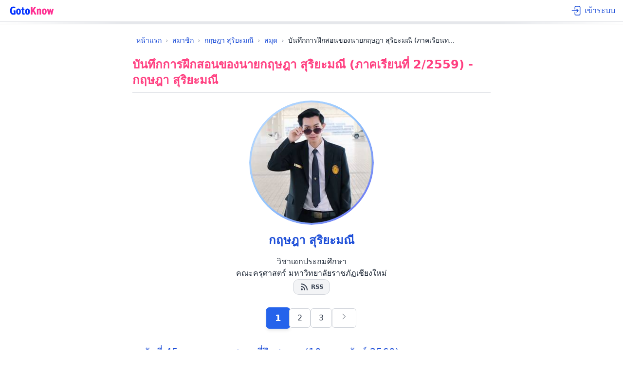

--- FILE ---
content_type: text/html; charset=utf-8
request_url: https://www.gotoknow.org/blog/ed5802-e55151045
body_size: 7406
content:
<!DOCTYPE html><html lang="th"><head><meta charset="utf-8" /><meta content="width=device-width, initial-scale=1, shrink-to-fit=no" name="viewport" /><meta name="csrf-param" content="authenticity_token" />
<meta name="csrf-token" content="zhrvBDsMkgEkUoHBAd6a5_vKS042mQ20OWXNQvJbfX9lAgB7Cngwwc2n6Q8xwXCKHwglF96Hm-y6eUIRJNAnMg" /><link href="/favicon.ico" rel="icon" /><link href="https://asset.gotoknow.org" rel="preconnect" /><link href="https://www.googletagmanager.com" rel="preconnect" /><link href="https://pagead2.googlesyndication.com" rel="preconnect" /><link href="https://securepubads.g.doubleclick.net" rel="preconnect" /><link href="https://static.cloudflareinsights.com" rel="preconnect" /><link href="https://fonts.googleapis.com" rel="preconnect" /><link crossorigin="" href="https://fonts.gstatic.com" rel="preconnect" /><link href="https://ep1.adtrafficquality.google" rel="dns-prefetch" /><link href="https://ep2.adtrafficquality.google" rel="dns-prefetch" /><link href="https://fundingchoicesmessages.google.com" rel="dns-prefetch" /><script>(function(w,d,s,l,i){w[l]=w[l]||[];w[l].push({'gtm.start':
new Date().getTime(),event:'gtm.js'});var f=d.getElementsByTagName(s)[0],
j=d.createElement(s),dl=l!='dataLayer'?'&l='+l:'';j.async=true;j.src=
'https://www.googletagmanager.com/gtm.js?id='+i+dl;f.parentNode.insertBefore(j,f);
})(window,document,'script','dataLayer','GTM-MNF9KC2');</script>
<script async src="https://pagead2.googlesyndication.com/pagead/js/adsbygoogle.js?client=ca-pub-8138002592292263" crossorigin="anonymous"></script><style>*, *::before, *::after { box-sizing: border-box; margin: 0; padding: 0; }html { -webkit-text-size-adjust: 100%; line-height: 1.5; font-family: ui-sans-serif, system-ui, "Noto Sans Thai", sans-serif; }body { background-color: #fff; color: #1f2937; min-height: 100vh; overflow-y: scroll; }.block { display: block; }.flex { display: flex; }.hidden { display: none; }.grid { display: grid; }.flex-col { flex-direction: column; }.flex-row { flex-direction: row; }.flex-1 { flex: 1 1 0%; }.items-center { align-items: center; }.justify-between { justify-content: space-between; }.justify-center { justify-content: center; }.p-1 { padding: 0.25rem; }.p-2 { padding: 0.5rem; }.p-3 { padding: 0.75rem; }.p-4 { padding: 1rem; }.px-3 { padding-left: 0.75rem; padding-right: 0.75rem; }.px-4 { padding-left: 1rem; padding-right: 1rem; }.py-2 { padding-top: 0.5rem; padding-bottom: 0.5rem; }.py-3 { padding-top: 0.75rem; padding-bottom: 0.75rem; }.m-0 { margin: 0; }.mt-2 { margin-top: 0.5rem; }.mt-4 { margin-top: 1rem; }.mb-4 { margin-bottom: 1rem; }.text-xs { font-size: 0.75rem; }.text-sm { font-size: 0.875rem; }.text-base { font-size: 1rem; }.text-lg { font-size: 1.125rem; }.text-xl { font-size: 1.25rem; }.text-2xl { font-size: 1.5rem; line-height: 2rem; font-display: swap; }.font-medium { font-weight: 500; }.font-semibold { font-weight: 600; }.font-bold { font-weight: 700; }.text-center { text-align: center; }.text-left { text-align: left; }.text-gray-600 { color: #4b5563; }.text-gray-700 { color: #374151; }.text-gray-900 { color: #111827; }.text-blue-600 { color: #2563eb; }.text-blue-700 { color: #1d4ed8; }.text-accent { color: #dc2626; }.bg-white { background-color: #ffffff; }.bg-gray-50 { background-color: #f9fafb; }.bg-blue-50 { background-color: #eff6ff; }.navbar, .header { min-height: 44px; display: flex; align-items: center; background-color: #fff; padding: 0.5rem 1rem; border-bottom: 1px solid #e5e7eb; contain: layout paint; }.navbar a { color: #1d4ed8; text-decoration: none; padding: 0.5rem 0.75rem; border-radius: 0.375rem; transition: background-color 0.15s ease; }.navbar a:hover { background-color: #eff6ff; }.container { max-width: 768px; margin: 0 auto; position: relative; }.max-w-screen-md { max-width: 768px; }.mx-auto { margin-left: auto; margin-right: auto; }.mx-4 { margin-left: 1rem; margin-right: 1rem; }.content-section { min-height: 400px; position: relative; }.border { border-width: 1px; }.border-gray-200 { border-color: #e5e7eb; }.breadcrumbs { display: flex; align-items: center; flex-wrap: nowrap; overflow-x: auto; font-size: 0.875rem; white-space: nowrap; padding: 1rem; min-height: 60px; }.breadcrumbs > * { display: inline; white-space: nowrap; flex-shrink: 0; }.breadcrumbs > *:not(:last-child)::after { content: "›"; color: #9ca3af; margin: 0 0.5rem; }.breadcrumbs a { color: #1d4ed8; text-decoration: none; }.breadcrumbs a:hover { color: #1e40af; }.breadcrumbs > *:not(a) { color: #1f2937; font-weight: 500; }.card { background-color: #ffffff; border-radius: 0.75rem; border: 1px solid #e5e7eb; box-shadow: 0 1px 2px 0 rgba(0, 0, 0, 0.05); overflow: hidden; contain: layout style; }.card-body { padding: 1.5rem; }.card-title { font-size: 1.5rem; font-weight: 600; color: #1f2937; margin-bottom: 1rem; }.avatar { display: block; border-radius: 9999px; overflow: hidden; contain: style paint; }.avatar-sm { height: 3rem; width: 3rem; }.btn { display: inline-flex; align-items: center; justify-content: center; padding: 0.5rem 1rem; font-size: 0.875rem; font-weight: 500; border: 1px solid transparent; border-radius: 0.375rem; cursor: pointer; transition: all 0.15s ease; text-decoration: none; }.btn-primary { background-color: #2563eb; color: #ffffff; border-color: #2563eb; }.btn-primary:hover { background-color: #1d4ed8; border-color: #1d4ed8; }img, video { max-width: 100%; height: auto; display: block; }img[src*="/images/logos/gotoknow-b.png"] { width: 100px; height: 28px; }a { color: #1d4ed8; text-decoration: none; }a:hover { text-decoration: underline; }.ad-container { min-height: 280px; display: block; background-color: #f9fafb; position: relative; }.ad-responsive { min-height: 250px; display: block; background-color: #f9fafb; position: relative; }.ad-sidebar { min-height: 600px; width: 300px; display: block; background-color: #f9fafb; position: relative; }.post-list, .blog-list { min-height: 300px; position: relative; }.post-item, .blog-item { position: relative; min-height: 80px; }@media (min-width: 640px) {  .navbar { padding-left: 1rem; padding-right: 1rem; }  .sm\\:flex { display: flex; }  .sm\\:hidden { display: none; }  .sm\\:text-sm { font-size: 0.875rem; }  .sm\\:text-base { font-size: 1rem; }}.loading-placeholder { background: linear-gradient(90deg, #f0f0f0 25%, #e0e0e0 50%, #f0f0f0 75%); background-size: 200% 100%; animation: loading 1.5s infinite; }@keyframes loading { 0% { background-position: 200% 0; } 100% { background-position: -200% 0; } }</style><link rel="preload" href="https://asset.gotoknow.org/assets/application-314ff84b658bc2f0f6b9ab1b4772d9396b7bef7bc9536cb114a6402b6f015a79.css" as="style" type="text/css" nonce=""><link rel="stylesheet" href="https://asset.gotoknow.org/assets/application-314ff84b658bc2f0f6b9ab1b4772d9396b7bef7bc9536cb114a6402b6f015a79.css" media="print" onload="this.media=&#39;all&#39;; this.onload=null;" data-turbo-track="reload" /><noscript><link rel="stylesheet" href="https://asset.gotoknow.org/assets/application-314ff84b658bc2f0f6b9ab1b4772d9396b7bef7bc9536cb114a6402b6f015a79.css" data-turbo-track="reload" /></noscript><script type="importmap" data-turbo-track="reload" nonce="">{
  "imports": {
    "@hotwired/turbo-rails": "https://asset.gotoknow.org/assets/turbo.min-fa99bd030221a47009b690059a7064bc0ea51303469eb0d6c3411b4ef108f117.js",
    "@hotwired/stimulus": "https://asset.gotoknow.org/assets/stimulus.min-033fb9b156035a6f71e85ca88510fe19f3fc15609af9a6e39eccca34af76c572.js",
    "@hotwired/stimulus-loading": "https://asset.gotoknow.org/assets/stimulus-loading-35587c07a92914d04eedcda5709d953bed97b360467c73068f7da8c6178816c5.js",
    "application": "https://asset.gotoknow.org/assets/application-423787e6a5498c2aaffe07b8e11a74046615a674fa57a485f22905fac7d4dac4.js",
    "web/upload_input": "https://asset.gotoknow.org/assets/web/upload_input-162f525b923fdbe60b7ee799dbdc00e2d848a23d88d75e84b39607375099397b.js",
    "@ckeditor/ckeditor5-build-classic": "https://ga.jspm.io/npm:@ckeditor/ckeditor5-build-classic@44.2.1/build/ckeditor.js",
    "controllers/application": "https://asset.gotoknow.org/assets/controllers/application-ac5aab0bce136a05077ecba39eef994960f4b8e3a9b8852b21a8ca612237731c.js",
    "controllers/ckeditor_controller": "https://asset.gotoknow.org/assets/controllers/ckeditor_controller-95e422e9d9a9f21c1f5ca6082aa95f3b7d3a3c932388cd9a1f18fe8335141baf.js",
    "controllers/comment_controller": "https://asset.gotoknow.org/assets/controllers/comment_controller-0b35cc4e8b6d47c8b087b8f0346e5a59577acf1b6294ab820a1f59fa49d794c3.js",
    "controllers/csrf_refresh_controller": "https://asset.gotoknow.org/assets/controllers/csrf_refresh_controller-bf87028d234bfaa7922c9bc1158d2f025e4c5f5cb162f8d2d40d8d3f6b816b7d.js",
    "controllers/dialog_controller": "https://asset.gotoknow.org/assets/controllers/dialog_controller-a37006f8e5c20b95640de481cdf67563c36c028bf68b4c0035365c335bbb956f.js",
    "controllers/disable_button_controller": "https://asset.gotoknow.org/assets/controllers/disable_button_controller-bd1dbc5d907ec72d53d9c6b238331c6b9b30b87af1b928fc6414f2144451788a.js",
    "controllers/file_browser_controller": "https://asset.gotoknow.org/assets/controllers/file_browser_controller-d8680709666c4fdd0d023b08d1670c12d52c4b9ee089e94f422d62fed18cf67d.js",
    "controllers/file_upload_controller": "https://asset.gotoknow.org/assets/controllers/file_upload_controller-3de3ef34e04a71b5bc80331c7cb70585160caf17003ef20e80fa5ca542cf4065.js",
    "controllers/image_browser_controller": "https://asset.gotoknow.org/assets/controllers/image_browser_controller-4b7001554e212d5240f9f74ec80426de30ee591d28adfebe53981c71059257a5.js",
    "controllers": "https://asset.gotoknow.org/assets/controllers/index-d43bd5c5b5cdde47f54434cef9af7f93630fbc3b7375e461a1212d1567a79f97.js",
    "controllers/markdown_editor_controller": "https://asset.gotoknow.org/assets/controllers/markdown_editor_controller-dd329d2322e0f0c674a48382b3e3967443e673bf9d30855b9708bc0515b7e39f.js",
    "controllers/more_tags_controller": "https://asset.gotoknow.org/assets/controllers/more_tags_controller-0f354dc925c36eb9d7b3c9352d8fa4f1613708afddab9db3bf4117c9946c21b1.js",
    "controllers/news_leads_controller": "https://asset.gotoknow.org/assets/controllers/news_leads_controller-1115a743afa37c7dd6b18d4c35bac711b7d789d5cf30b00e677756673dbc272a.js",
    "controllers/scroll_top_controller": "https://asset.gotoknow.org/assets/controllers/scroll_top_controller-a46d13fe74ca3587034bdf2dc1dfcc2abc8702d1f6b3a990f8fd9a32857b562a.js",
    "controllers/unified_upload_controller": "https://asset.gotoknow.org/assets/controllers/unified_upload_controller-513fbe51df732819318457b1bec1ae5488d4b1621dcb9f6aa740b54e1a833430.js",
    "controllers/vote_controller": "https://asset.gotoknow.org/assets/controllers/vote_controller-c9f1c2c4425c4678612955f51031d6f29aa6c58e6d7edb7b0ce892f734be9ec5.js"
  }
}</script>
<link rel="modulepreload" href="https://asset.gotoknow.org/assets/turbo.min-fa99bd030221a47009b690059a7064bc0ea51303469eb0d6c3411b4ef108f117.js" nonce="">
<link rel="modulepreload" href="https://asset.gotoknow.org/assets/stimulus.min-033fb9b156035a6f71e85ca88510fe19f3fc15609af9a6e39eccca34af76c572.js" nonce="">
<link rel="modulepreload" href="https://asset.gotoknow.org/assets/stimulus-loading-35587c07a92914d04eedcda5709d953bed97b360467c73068f7da8c6178816c5.js" nonce="">
<link rel="modulepreload" href="https://asset.gotoknow.org/assets/application-423787e6a5498c2aaffe07b8e11a74046615a674fa57a485f22905fac7d4dac4.js" nonce="">
<script type="module" nonce="">import "application"</script><link href="https://www.gotoknow.org/blog/ed5802-e55151045.rss" rel="alternate" title="บันทึกการฝึกสอนของนายกฤษฎา สุริยะมณี (ภาคเรียนที่ 2/2559) RSS Feed" type="application/rss+xml" /><title>บันทึกการฝึกสอนของนายกฤษฎา สุริยะมณี (ภาคเรียนที่ 2/2559) - กฤษฎา สุริยะมณี</title><script type="application/ld+json">{"@context":"https://schema.org","@type":"BreadcrumbList","itemListElement":[{"@type":"ListItem","position":1,"name":"หน้าแรก","item":"https://gotoknow.org/"},{"@type":"ListItem","position":2,"name":"สมาชิก","item":"https://gotoknow.org/users"},{"@type":"ListItem","position":3,"name":"กฤษฎา สุริยะมณี","item":"https://gotoknow.org/user/e55151045/profile"},{"@type":"ListItem","position":4,"name":"สมุด","item":"https://gotoknow.org/user/e55151045/blogs"},{"@type":"ListItem","position":5,"name":"บันทึกการฝึกสอนของนายกฤษฎา สุริยะมณี (ภาคเรียนที่ 2/2559)","item":"https://gotoknow.org/blog/ed5802-e55151045"}]}</script></head><body data-controller="csrf-refresh"><noscript><iframe src="https://www.googletagmanager.com/ns.html?id=GTM-MNF9KC2"
height="0" width="0" style="display:none;visibility:hidden"></iframe></noscript>
<navbar class="navbar"><div class="flex-1"><div class="flex items-center space-x-2"><a class="flex items-center" href="/"><img alt="GotoKnow" fetchpriority="high" src="https://asset.gotoknow.org/images/logos/gotoknow-b.png" width="100" height="28" /></a></div></div><div class="flex-none"><div id="navbar-auth-container"><div class="navbar-anonymous flex items-center space-x-4"><a target="_top" class="flex items-center space-x-1 hover:no-underline" href="/users/sign_in"><svg outline="true" class="h-6 w-6" xmlns="http://www.w3.org/2000/svg" viewBox="0 0 24 24" height="24" width="24" version="1.1" fill="none" stroke="currentColor" stroke-width="1.5" aria-hidden="true"><path stroke-linecap="round" stroke-linejoin="round" d="M8.25 9V5.25A2.25 2.25 0 0 1 10.5 3h6a2.25 2.25 0 0 1 2.25 2.25v13.5A2.25 2.25 0 0 1 16.5 21h-6a2.25 2.25 0 0 1-2.25-2.25V15M12 9l3 3m0 0-3 3m3-3H2.25"></path></svg><span class="hidden md:inline">เข้าระบบ</span></a></div><div class="navbar-authenticated flex items-center space-x-4 hidden"><a target="_top" class="flex items-center space-x-1" href="/dashboard/home"><svg outline="true" class="h-6 w-6" xmlns="http://www.w3.org/2000/svg" viewBox="0 0 24 24" height="24" width="24" version="1.1" fill="none" stroke="currentColor" stroke-width="1.5" aria-hidden="true"><path stroke-linecap="round" stroke-linejoin="round" d="M15.75 6a3.75 3.75 0 1 1-7.5 0 3.75 3.75 0 0 1 7.5 0ZM4.501 20.118a7.5 7.5 0 0 1 14.998 0A17.933 17.933 0 0 1 12 21.75c-2.676 0-5.216-.584-7.499-1.632Z"></path></svg><span class="hidden md:inline" id="navbar-username"></span></a><form class="button_to" method="post" action="/users/sign_out"><input type="hidden" name="_method" value="delete" autocomplete="off" /><button data-turbo="false" target="_top" class="flex items-center space-x-1 hover:no-underline" type="submit"><svg outline="true" class="h-6 w-6" xmlns="http://www.w3.org/2000/svg" viewBox="0 0 24 24" height="24" width="24" version="1.1" fill="none" stroke="currentColor" stroke-width="1.5" aria-hidden="true"><path stroke-linecap="round" stroke-linejoin="round" d="M15.75 9V5.25A2.25 2.25 0 0 0 13.5 3h-6a2.25 2.25 0 0 0-2.25 2.25v13.5A2.25 2.25 0 0 0 7.5 21h6a2.25 2.25 0 0 0 2.25-2.25V15m3 0 3-3m0 0-3-3m3 3H9"></path></svg><span class="hidden md:inline">ออกจากระบบ</span></button><input type="hidden" name="authenticity_token" value="jEx4A0zFDDqk8wlLf_znKBoBNJgG6KAaFxisLnFeuhkpCICmsVYqyDLLT8xBkGUTlHZSuTXAsa8W_g2lRZQQyg" autocomplete="off" /></form></div></div></div></navbar><div class="navbar-divider"></div><div class="container mx-auto max-w-screen-md"><div class="breadcrumbs text-sm p-4"><a href="/">หน้าแรก</a><a href="/users">สมาชิก</a><a href="/user/e55151045/profile">กฤษฎา สุริยะมณี</a><a href="/user/e55151045/blogs">สมุด</a>บันทึกการฝึกสอนของนายกฤษฎา สุริยะมณี (ภาคเรียนท...</div><div class="mx-4"><h1 class="text-2xl text-accent">บันทึกการฝึกสอนของนายกฤษฎา สุริยะมณี (ภาคเรียนที่ 2/2559) - กฤษฎา สุริยะมณี</h1><div class="border border-gray-200 mt-2 mb-4"></div><div class="content-section"><div class="flex flex-col items-center"><div class="avatar avatar-lg"><div class="avatar-border-lg"><div class="rounded-full bg-white"><img alt="กฤษฎา สุริยะมณี" class="rounded-full" decoding="async" height="256" loading="lazy" src="https://asset.gotoknow.org/users/avatars/206325/ico256.jpg" width="256" /></div></div></div><div class="m-4"><h1 class="text-2xl text-center"><a href="/user/e55151045/profile">กฤษฎา สุริยะมณี</a></h1></div><div>วิชาเอกประถมศึกษา</div><div>คณะครุศาสตร์ มหาวิทยาลัยราชภัฏเชียงใหม่</div></div><div class="flex justify-center items-center mb-4"><a class="btn btn-sm bg-orange-400 text-white border-orange-400" title="RSS Feed" href="/blog/ed5802-e55151045.rss"><svg xmlns="http://www.w3.org/2000/svg" viewBox="0 0 20 20" height="20" width="20" version="1.1" fill="currentColor" stroke="none" aria-hidden="true"><path d="M3.75 3a.75.75 0 0 0-.75.75v.5c0 .414.336.75.75.75H4c6.075 0 11 4.925 11 11v.25c0 .414.336.75.75.75h.5a.75.75 0 0 0 .75-.75V16C17 8.82 11.18 3 4 3h-.25Z"></path><path d="M3 8.75A.75.75 0 0 1 3.75 8H4a8 8 0 0 1 8 8v.25a.75.75 0 0 1-.75.75h-.5a.75.75 0 0 1-.75-.75V16a6 6 0 0 0-6-6h-.25A.75.75 0 0 1 3 9.25v-.5ZM7 15a2 2 0 1 1-4 0 2 2 0 0 1 4 0Z"></path></svg><span class="ml-1">RSS</span></a></div><div class="flex justify-center mt-4" data-controller="scroll-top"><div class="pagination"><a class="pagination-item block sm:flex active" aria-label="Page 1" aria-current="page" data-action="click-&gt;scroll-top#scrollToTop" href="/blog/ed5802-e55151045?page=1">1</a><a class="pagination-item hidden sm:flex" aria-label="Page 2" data-action="click-&gt;scroll-top#scrollToTop" href="/blog/ed5802-e55151045?page=2">2</a><a class="pagination-item block sm:flex" aria-label="Page 3" data-action="click-&gt;scroll-top#scrollToTop" href="/blog/ed5802-e55151045?page=3">3</a><a class="pagination-item nav-arrow" aria-label="Next page" data-action="click-&gt;scroll-top#scrollToTop" href="/blog/ed5802-e55151045?page=2"><span aria-hidden="true"><svg class="w-4 h-4" xmlns="http://www.w3.org/2000/svg" viewBox="0 0 24 24" height="24" width="24" version="1.1" fill="none" stroke="currentColor" stroke-width="1.5" aria-hidden="true"><path stroke-linecap="round" stroke-linejoin="round" d="m8.25 4.5 7.5 7.5-7.5 7.5"></path></svg></span></a></div></div><div class="list"><div class="list-row"><div class="flex flex-col gap-2"><div class="text-xl"><a target="_top" href="/posts/624186">วันที่ 45 ขอบพระคุณสถานที่ฝึกสอน... (10 กุมภาพันธ์ 2560)</a></div><div class="text-secondary">เขียนเมื่อ 20 กุมภาพันธ์ 2560 23:06 น.</div><div class="flex flex-start gap-4"><div class="text-secondary"><div class="flex items-center space-x-2"><svg outline="true" class="h-4 w-4" xmlns="http://www.w3.org/2000/svg" viewBox="0 0 24 24" height="24" width="24" version="1.1" fill="none" stroke="currentColor" stroke-width="1.5" aria-hidden="true"><path stroke-linecap="round" stroke-linejoin="round" d="M2.036 12.322a1.012 1.012 0 0 1 0-.639C3.423 7.51 7.36 4.5 12 4.5c4.638 0 8.573 3.007 9.963 7.178.07.207.07.431 0 .639C20.577 16.49 16.64 19.5 12 19.5c-4.638 0-8.573-3.007-9.963-7.178Z"></path><path stroke-linecap="round" stroke-linejoin="round" d="M15 12a3 3 0 1 1-6 0 3 3 0 0 1 6 0Z"></path></svg><span>426</span></div></div><div class="text-secondary"><div class="flex items-center space-x-2"><svg outline="true" class="h-4 w-4" xmlns="http://www.w3.org/2000/svg" viewBox="0 0 24 24" height="24" width="24" version="1.1" fill="none" stroke="currentColor" stroke-width="1.5" aria-hidden="true"><path stroke-linecap="round" stroke-linejoin="round" d="M21 8.25c0-2.485-2.099-4.5-4.688-4.5-1.935 0-3.597 1.126-4.312 2.733-.715-1.607-2.377-2.733-4.313-2.733C5.1 3.75 3 5.765 3 8.25c0 7.22 9 12 9 12s9-4.78 9-12Z"></path></svg><span>0</span></div></div><div class="text-secondary"><div class="flex items-center space-x-2"><svg outline="true" class="h-4 w-4" xmlns="http://www.w3.org/2000/svg" viewBox="0 0 24 24" height="24" width="24" version="1.1" fill="none" stroke="currentColor" stroke-width="1.5" aria-hidden="true"><path stroke-linecap="round" stroke-linejoin="round" d="M20.25 8.511c.884.284 1.5 1.128 1.5 2.097v4.286c0 1.136-.847 2.1-1.98 2.193-.34.027-.68.052-1.02.072v3.091l-3-3c-1.354 0-2.694-.055-4.02-.163a2.115 2.115 0 0 1-.825-.242m9.345-8.334a2.126 2.126 0 0 0-.476-.095 48.64 48.64 0 0 0-8.048 0c-1.131.094-1.976 1.057-1.976 2.192v4.286c0 .837.46 1.58 1.155 1.951m9.345-8.334V6.637c0-1.621-1.152-3.026-2.76-3.235A48.455 48.455 0 0 0 11.25 3c-2.115 0-4.198.137-6.24.402-1.608.209-2.76 1.614-2.76 3.235v6.226c0 1.621 1.152 3.026 2.76 3.235.577.075 1.157.14 1.74.194V21l4.155-4.155"></path></svg><span>0</span></div></div></div></div></div><div class="list-row bg-gray-50"><div class="flex flex-col gap-2"><div class="text-xl"><a target="_top" href="/posts/624185">วันที่ 44 ความประทับใจในตัวอาจารย์นิเทศ... (8 กุมภาพันธ์ 2560)</a></div><div class="text-secondary">เขียนเมื่อ 20 กุมภาพันธ์ 2560 23:03 น.</div><div class="flex flex-start gap-4"><div class="text-secondary"><div class="flex items-center space-x-2"><svg outline="true" class="h-4 w-4" xmlns="http://www.w3.org/2000/svg" viewBox="0 0 24 24" height="24" width="24" version="1.1" fill="none" stroke="currentColor" stroke-width="1.5" aria-hidden="true"><path stroke-linecap="round" stroke-linejoin="round" d="M2.036 12.322a1.012 1.012 0 0 1 0-.639C3.423 7.51 7.36 4.5 12 4.5c4.638 0 8.573 3.007 9.963 7.178.07.207.07.431 0 .639C20.577 16.49 16.64 19.5 12 19.5c-4.638 0-8.573-3.007-9.963-7.178Z"></path><path stroke-linecap="round" stroke-linejoin="round" d="M15 12a3 3 0 1 1-6 0 3 3 0 0 1 6 0Z"></path></svg><span>548</span></div></div><div class="text-secondary"><div class="flex items-center space-x-2"><svg outline="true" class="h-4 w-4" xmlns="http://www.w3.org/2000/svg" viewBox="0 0 24 24" height="24" width="24" version="1.1" fill="none" stroke="currentColor" stroke-width="1.5" aria-hidden="true"><path stroke-linecap="round" stroke-linejoin="round" d="M21 8.25c0-2.485-2.099-4.5-4.688-4.5-1.935 0-3.597 1.126-4.312 2.733-.715-1.607-2.377-2.733-4.313-2.733C5.1 3.75 3 5.765 3 8.25c0 7.22 9 12 9 12s9-4.78 9-12Z"></path></svg><span>0</span></div></div><div class="text-secondary"><div class="flex items-center space-x-2"><svg outline="true" class="h-4 w-4" xmlns="http://www.w3.org/2000/svg" viewBox="0 0 24 24" height="24" width="24" version="1.1" fill="none" stroke="currentColor" stroke-width="1.5" aria-hidden="true"><path stroke-linecap="round" stroke-linejoin="round" d="M20.25 8.511c.884.284 1.5 1.128 1.5 2.097v4.286c0 1.136-.847 2.1-1.98 2.193-.34.027-.68.052-1.02.072v3.091l-3-3c-1.354 0-2.694-.055-4.02-.163a2.115 2.115 0 0 1-.825-.242m9.345-8.334a2.126 2.126 0 0 0-.476-.095 48.64 48.64 0 0 0-8.048 0c-1.131.094-1.976 1.057-1.976 2.192v4.286c0 .837.46 1.58 1.155 1.951m9.345-8.334V6.637c0-1.621-1.152-3.026-2.76-3.235A48.455 48.455 0 0 0 11.25 3c-2.115 0-4.198.137-6.24.402-1.608.209-2.76 1.614-2.76 3.235v6.226c0 1.621 1.152 3.026 2.76 3.235.577.075 1.157.14 1.74.194V21l4.155-4.155"></path></svg><span>0</span></div></div></div></div></div><div class="list-row"><div class="flex flex-col gap-2"><div class="text-xl"><a target="_top" href="/posts/624184">วันที่ 43 ความประทับใจในตัวครูพี่เลี้ยง... (6 กุมภาพันธ์ 2559)</a></div><div class="text-secondary">เขียนเมื่อ 20 กุมภาพันธ์ 2560 23:00 น.</div><div class="flex flex-start gap-4"><div class="text-secondary"><div class="flex items-center space-x-2"><svg outline="true" class="h-4 w-4" xmlns="http://www.w3.org/2000/svg" viewBox="0 0 24 24" height="24" width="24" version="1.1" fill="none" stroke="currentColor" stroke-width="1.5" aria-hidden="true"><path stroke-linecap="round" stroke-linejoin="round" d="M2.036 12.322a1.012 1.012 0 0 1 0-.639C3.423 7.51 7.36 4.5 12 4.5c4.638 0 8.573 3.007 9.963 7.178.07.207.07.431 0 .639C20.577 16.49 16.64 19.5 12 19.5c-4.638 0-8.573-3.007-9.963-7.178Z"></path><path stroke-linecap="round" stroke-linejoin="round" d="M15 12a3 3 0 1 1-6 0 3 3 0 0 1 6 0Z"></path></svg><span>628</span></div></div><div class="text-secondary"><div class="flex items-center space-x-2"><svg outline="true" class="h-4 w-4" xmlns="http://www.w3.org/2000/svg" viewBox="0 0 24 24" height="24" width="24" version="1.1" fill="none" stroke="currentColor" stroke-width="1.5" aria-hidden="true"><path stroke-linecap="round" stroke-linejoin="round" d="M21 8.25c0-2.485-2.099-4.5-4.688-4.5-1.935 0-3.597 1.126-4.312 2.733-.715-1.607-2.377-2.733-4.313-2.733C5.1 3.75 3 5.765 3 8.25c0 7.22 9 12 9 12s9-4.78 9-12Z"></path></svg><span>0</span></div></div><div class="text-secondary"><div class="flex items-center space-x-2"><svg outline="true" class="h-4 w-4" xmlns="http://www.w3.org/2000/svg" viewBox="0 0 24 24" height="24" width="24" version="1.1" fill="none" stroke="currentColor" stroke-width="1.5" aria-hidden="true"><path stroke-linecap="round" stroke-linejoin="round" d="M20.25 8.511c.884.284 1.5 1.128 1.5 2.097v4.286c0 1.136-.847 2.1-1.98 2.193-.34.027-.68.052-1.02.072v3.091l-3-3c-1.354 0-2.694-.055-4.02-.163a2.115 2.115 0 0 1-.825-.242m9.345-8.334a2.126 2.126 0 0 0-.476-.095 48.64 48.64 0 0 0-8.048 0c-1.131.094-1.976 1.057-1.976 2.192v4.286c0 .837.46 1.58 1.155 1.951m9.345-8.334V6.637c0-1.621-1.152-3.026-2.76-3.235A48.455 48.455 0 0 0 11.25 3c-2.115 0-4.198.137-6.24.402-1.608.209-2.76 1.614-2.76 3.235v6.226c0 1.621 1.152 3.026 2.76 3.235.577.075 1.157.14 1.74.194V21l4.155-4.155"></path></svg><span>0</span></div></div></div></div></div><div class="list-row bg-gray-50"><div class="flex flex-col gap-2"><div class="text-xl"><a target="_top" href="/posts/624183">วันที่ 42 ความประทับใจในตัวนักเรียนที่นี่... (3 กุมภาพันธ์ 2559)</a></div><div class="text-secondary">เขียนเมื่อ 20 กุมภาพันธ์ 2560 22:58 น.</div><div class="flex flex-start gap-4"><div class="text-secondary"><div class="flex items-center space-x-2"><svg outline="true" class="h-4 w-4" xmlns="http://www.w3.org/2000/svg" viewBox="0 0 24 24" height="24" width="24" version="1.1" fill="none" stroke="currentColor" stroke-width="1.5" aria-hidden="true"><path stroke-linecap="round" stroke-linejoin="round" d="M2.036 12.322a1.012 1.012 0 0 1 0-.639C3.423 7.51 7.36 4.5 12 4.5c4.638 0 8.573 3.007 9.963 7.178.07.207.07.431 0 .639C20.577 16.49 16.64 19.5 12 19.5c-4.638 0-8.573-3.007-9.963-7.178Z"></path><path stroke-linecap="round" stroke-linejoin="round" d="M15 12a3 3 0 1 1-6 0 3 3 0 0 1 6 0Z"></path></svg><span>343</span></div></div><div class="text-secondary"><div class="flex items-center space-x-2"><svg outline="true" class="h-4 w-4" xmlns="http://www.w3.org/2000/svg" viewBox="0 0 24 24" height="24" width="24" version="1.1" fill="none" stroke="currentColor" stroke-width="1.5" aria-hidden="true"><path stroke-linecap="round" stroke-linejoin="round" d="M21 8.25c0-2.485-2.099-4.5-4.688-4.5-1.935 0-3.597 1.126-4.312 2.733-.715-1.607-2.377-2.733-4.313-2.733C5.1 3.75 3 5.765 3 8.25c0 7.22 9 12 9 12s9-4.78 9-12Z"></path></svg><span>0</span></div></div><div class="text-secondary"><div class="flex items-center space-x-2"><svg outline="true" class="h-4 w-4" xmlns="http://www.w3.org/2000/svg" viewBox="0 0 24 24" height="24" width="24" version="1.1" fill="none" stroke="currentColor" stroke-width="1.5" aria-hidden="true"><path stroke-linecap="round" stroke-linejoin="round" d="M20.25 8.511c.884.284 1.5 1.128 1.5 2.097v4.286c0 1.136-.847 2.1-1.98 2.193-.34.027-.68.052-1.02.072v3.091l-3-3c-1.354 0-2.694-.055-4.02-.163a2.115 2.115 0 0 1-.825-.242m9.345-8.334a2.126 2.126 0 0 0-.476-.095 48.64 48.64 0 0 0-8.048 0c-1.131.094-1.976 1.057-1.976 2.192v4.286c0 .837.46 1.58 1.155 1.951m9.345-8.334V6.637c0-1.621-1.152-3.026-2.76-3.235A48.455 48.455 0 0 0 11.25 3c-2.115 0-4.198.137-6.24.402-1.608.209-2.76 1.614-2.76 3.235v6.226c0 1.621 1.152 3.026 2.76 3.235.577.075 1.157.14 1.74.194V21l4.155-4.155"></path></svg><span>0</span></div></div></div></div></div><div class="list-row"><div class="flex flex-col gap-2"><div class="text-xl"><a target="_top" href="/posts/624181">วันที่ 41 สื่อการสอนที่ภาคภูมิใจ... (1 กุมภาพันธ์ 2560)</a></div><div class="text-secondary">เขียนเมื่อ 20 กุมภาพันธ์ 2560 22:56 น.</div><div class="flex flex-start gap-4"><div class="text-secondary"><div class="flex items-center space-x-2"><svg outline="true" class="h-4 w-4" xmlns="http://www.w3.org/2000/svg" viewBox="0 0 24 24" height="24" width="24" version="1.1" fill="none" stroke="currentColor" stroke-width="1.5" aria-hidden="true"><path stroke-linecap="round" stroke-linejoin="round" d="M2.036 12.322a1.012 1.012 0 0 1 0-.639C3.423 7.51 7.36 4.5 12 4.5c4.638 0 8.573 3.007 9.963 7.178.07.207.07.431 0 .639C20.577 16.49 16.64 19.5 12 19.5c-4.638 0-8.573-3.007-9.963-7.178Z"></path><path stroke-linecap="round" stroke-linejoin="round" d="M15 12a3 3 0 1 1-6 0 3 3 0 0 1 6 0Z"></path></svg><span>2,771</span></div></div><div class="text-secondary"><div class="flex items-center space-x-2"><svg outline="true" class="h-4 w-4" xmlns="http://www.w3.org/2000/svg" viewBox="0 0 24 24" height="24" width="24" version="1.1" fill="none" stroke="currentColor" stroke-width="1.5" aria-hidden="true"><path stroke-linecap="round" stroke-linejoin="round" d="M21 8.25c0-2.485-2.099-4.5-4.688-4.5-1.935 0-3.597 1.126-4.312 2.733-.715-1.607-2.377-2.733-4.313-2.733C5.1 3.75 3 5.765 3 8.25c0 7.22 9 12 9 12s9-4.78 9-12Z"></path></svg><span>0</span></div></div><div class="text-secondary"><div class="flex items-center space-x-2"><svg outline="true" class="h-4 w-4" xmlns="http://www.w3.org/2000/svg" viewBox="0 0 24 24" height="24" width="24" version="1.1" fill="none" stroke="currentColor" stroke-width="1.5" aria-hidden="true"><path stroke-linecap="round" stroke-linejoin="round" d="M20.25 8.511c.884.284 1.5 1.128 1.5 2.097v4.286c0 1.136-.847 2.1-1.98 2.193-.34.027-.68.052-1.02.072v3.091l-3-3c-1.354 0-2.694-.055-4.02-.163a2.115 2.115 0 0 1-.825-.242m9.345-8.334a2.126 2.126 0 0 0-.476-.095 48.64 48.64 0 0 0-8.048 0c-1.131.094-1.976 1.057-1.976 2.192v4.286c0 .837.46 1.58 1.155 1.951m9.345-8.334V6.637c0-1.621-1.152-3.026-2.76-3.235A48.455 48.455 0 0 0 11.25 3c-2.115 0-4.198.137-6.24.402-1.608.209-2.76 1.614-2.76 3.235v6.226c0 1.621 1.152 3.026 2.76 3.235.577.075 1.157.14 1.74.194V21l4.155-4.155"></path></svg><span>0</span></div></div></div></div></div><div class="list-row bg-gray-50"><div class="flex flex-col gap-2"><div class="text-xl"><a target="_top" href="/posts/624180">วันที่ 40 ความภาคภูมิใจในการสอน... (31 มกราคมคม 2559)</a></div><div class="text-secondary">เขียนเมื่อ 20 กุมภาพันธ์ 2560 22:52 น.</div><div class="flex flex-start gap-4"><div class="text-secondary"><div class="flex items-center space-x-2"><svg outline="true" class="h-4 w-4" xmlns="http://www.w3.org/2000/svg" viewBox="0 0 24 24" height="24" width="24" version="1.1" fill="none" stroke="currentColor" stroke-width="1.5" aria-hidden="true"><path stroke-linecap="round" stroke-linejoin="round" d="M2.036 12.322a1.012 1.012 0 0 1 0-.639C3.423 7.51 7.36 4.5 12 4.5c4.638 0 8.573 3.007 9.963 7.178.07.207.07.431 0 .639C20.577 16.49 16.64 19.5 12 19.5c-4.638 0-8.573-3.007-9.963-7.178Z"></path><path stroke-linecap="round" stroke-linejoin="round" d="M15 12a3 3 0 1 1-6 0 3 3 0 0 1 6 0Z"></path></svg><span>440</span></div></div><div class="text-secondary"><div class="flex items-center space-x-2"><svg outline="true" class="h-4 w-4" xmlns="http://www.w3.org/2000/svg" viewBox="0 0 24 24" height="24" width="24" version="1.1" fill="none" stroke="currentColor" stroke-width="1.5" aria-hidden="true"><path stroke-linecap="round" stroke-linejoin="round" d="M21 8.25c0-2.485-2.099-4.5-4.688-4.5-1.935 0-3.597 1.126-4.312 2.733-.715-1.607-2.377-2.733-4.313-2.733C5.1 3.75 3 5.765 3 8.25c0 7.22 9 12 9 12s9-4.78 9-12Z"></path></svg><span>0</span></div></div><div class="text-secondary"><div class="flex items-center space-x-2"><svg outline="true" class="h-4 w-4" xmlns="http://www.w3.org/2000/svg" viewBox="0 0 24 24" height="24" width="24" version="1.1" fill="none" stroke="currentColor" stroke-width="1.5" aria-hidden="true"><path stroke-linecap="round" stroke-linejoin="round" d="M20.25 8.511c.884.284 1.5 1.128 1.5 2.097v4.286c0 1.136-.847 2.1-1.98 2.193-.34.027-.68.052-1.02.072v3.091l-3-3c-1.354 0-2.694-.055-4.02-.163a2.115 2.115 0 0 1-.825-.242m9.345-8.334a2.126 2.126 0 0 0-.476-.095 48.64 48.64 0 0 0-8.048 0c-1.131.094-1.976 1.057-1.976 2.192v4.286c0 .837.46 1.58 1.155 1.951m9.345-8.334V6.637c0-1.621-1.152-3.026-2.76-3.235A48.455 48.455 0 0 0 11.25 3c-2.115 0-4.198.137-6.24.402-1.608.209-2.76 1.614-2.76 3.235v6.226c0 1.621 1.152 3.026 2.76 3.235.577.075 1.157.14 1.74.194V21l4.155-4.155"></path></svg><span>0</span></div></div></div></div></div><div class="list-row"><div class="flex flex-col gap-2"><div class="text-xl"><a target="_top" href="/posts/624179">วันที่ 39 สอบแทนวิชาการงาน... (27 มกราคม 2560)</a></div><div class="text-secondary">เขียนเมื่อ 20 กุมภาพันธ์ 2560 22:50 น.</div><div class="flex flex-start gap-4"><div class="text-secondary"><div class="flex items-center space-x-2"><svg outline="true" class="h-4 w-4" xmlns="http://www.w3.org/2000/svg" viewBox="0 0 24 24" height="24" width="24" version="1.1" fill="none" stroke="currentColor" stroke-width="1.5" aria-hidden="true"><path stroke-linecap="round" stroke-linejoin="round" d="M2.036 12.322a1.012 1.012 0 0 1 0-.639C3.423 7.51 7.36 4.5 12 4.5c4.638 0 8.573 3.007 9.963 7.178.07.207.07.431 0 .639C20.577 16.49 16.64 19.5 12 19.5c-4.638 0-8.573-3.007-9.963-7.178Z"></path><path stroke-linecap="round" stroke-linejoin="round" d="M15 12a3 3 0 1 1-6 0 3 3 0 0 1 6 0Z"></path></svg><span>391</span></div></div><div class="text-secondary"><div class="flex items-center space-x-2"><svg outline="true" class="h-4 w-4" xmlns="http://www.w3.org/2000/svg" viewBox="0 0 24 24" height="24" width="24" version="1.1" fill="none" stroke="currentColor" stroke-width="1.5" aria-hidden="true"><path stroke-linecap="round" stroke-linejoin="round" d="M21 8.25c0-2.485-2.099-4.5-4.688-4.5-1.935 0-3.597 1.126-4.312 2.733-.715-1.607-2.377-2.733-4.313-2.733C5.1 3.75 3 5.765 3 8.25c0 7.22 9 12 9 12s9-4.78 9-12Z"></path></svg><span>0</span></div></div><div class="text-secondary"><div class="flex items-center space-x-2"><svg outline="true" class="h-4 w-4" xmlns="http://www.w3.org/2000/svg" viewBox="0 0 24 24" height="24" width="24" version="1.1" fill="none" stroke="currentColor" stroke-width="1.5" aria-hidden="true"><path stroke-linecap="round" stroke-linejoin="round" d="M20.25 8.511c.884.284 1.5 1.128 1.5 2.097v4.286c0 1.136-.847 2.1-1.98 2.193-.34.027-.68.052-1.02.072v3.091l-3-3c-1.354 0-2.694-.055-4.02-.163a2.115 2.115 0 0 1-.825-.242m9.345-8.334a2.126 2.126 0 0 0-.476-.095 48.64 48.64 0 0 0-8.048 0c-1.131.094-1.976 1.057-1.976 2.192v4.286c0 .837.46 1.58 1.155 1.951m9.345-8.334V6.637c0-1.621-1.152-3.026-2.76-3.235A48.455 48.455 0 0 0 11.25 3c-2.115 0-4.198.137-6.24.402-1.608.209-2.76 1.614-2.76 3.235v6.226c0 1.621 1.152 3.026 2.76 3.235.577.075 1.157.14 1.74.194V21l4.155-4.155"></path></svg><span>0</span></div></div></div></div></div><div class="list-row bg-gray-50"><div class="flex flex-col gap-2"><div class="text-xl"><a target="_top" href="/posts/624177">วันที่ 38 นิเทศวิชาคณิตศาสตร์ ครั้งที่ 3... (25 มกราคม 2560)</a></div><div class="text-secondary">เขียนเมื่อ 20 กุมภาพันธ์ 2560 22:48 น.</div><div class="flex flex-start gap-4"><div class="text-secondary"><div class="flex items-center space-x-2"><svg outline="true" class="h-4 w-4" xmlns="http://www.w3.org/2000/svg" viewBox="0 0 24 24" height="24" width="24" version="1.1" fill="none" stroke="currentColor" stroke-width="1.5" aria-hidden="true"><path stroke-linecap="round" stroke-linejoin="round" d="M2.036 12.322a1.012 1.012 0 0 1 0-.639C3.423 7.51 7.36 4.5 12 4.5c4.638 0 8.573 3.007 9.963 7.178.07.207.07.431 0 .639C20.577 16.49 16.64 19.5 12 19.5c-4.638 0-8.573-3.007-9.963-7.178Z"></path><path stroke-linecap="round" stroke-linejoin="round" d="M15 12a3 3 0 1 1-6 0 3 3 0 0 1 6 0Z"></path></svg><span>461</span></div></div><div class="text-secondary"><div class="flex items-center space-x-2"><svg outline="true" class="h-4 w-4" xmlns="http://www.w3.org/2000/svg" viewBox="0 0 24 24" height="24" width="24" version="1.1" fill="none" stroke="currentColor" stroke-width="1.5" aria-hidden="true"><path stroke-linecap="round" stroke-linejoin="round" d="M21 8.25c0-2.485-2.099-4.5-4.688-4.5-1.935 0-3.597 1.126-4.312 2.733-.715-1.607-2.377-2.733-4.313-2.733C5.1 3.75 3 5.765 3 8.25c0 7.22 9 12 9 12s9-4.78 9-12Z"></path></svg><span>0</span></div></div><div class="text-secondary"><div class="flex items-center space-x-2"><svg outline="true" class="h-4 w-4" xmlns="http://www.w3.org/2000/svg" viewBox="0 0 24 24" height="24" width="24" version="1.1" fill="none" stroke="currentColor" stroke-width="1.5" aria-hidden="true"><path stroke-linecap="round" stroke-linejoin="round" d="M20.25 8.511c.884.284 1.5 1.128 1.5 2.097v4.286c0 1.136-.847 2.1-1.98 2.193-.34.027-.68.052-1.02.072v3.091l-3-3c-1.354 0-2.694-.055-4.02-.163a2.115 2.115 0 0 1-.825-.242m9.345-8.334a2.126 2.126 0 0 0-.476-.095 48.64 48.64 0 0 0-8.048 0c-1.131.094-1.976 1.057-1.976 2.192v4.286c0 .837.46 1.58 1.155 1.951m9.345-8.334V6.637c0-1.621-1.152-3.026-2.76-3.235A48.455 48.455 0 0 0 11.25 3c-2.115 0-4.198.137-6.24.402-1.608.209-2.76 1.614-2.76 3.235v6.226c0 1.621 1.152 3.026 2.76 3.235.577.075 1.157.14 1.74.194V21l4.155-4.155"></path></svg><span>0</span></div></div></div></div></div><div class="list-row"><div class="flex flex-col gap-2"><div class="text-xl"><a target="_top" href="/posts/624176">วันที่ 37 ครั้งแรกกับการสวมครุย... (23 มกราคม 2559)</a></div><div class="text-secondary">เขียนเมื่อ 20 กุมภาพันธ์ 2560 22:41 น.</div><div class="flex flex-start gap-4"><div class="text-secondary"><div class="flex items-center space-x-2"><svg outline="true" class="h-4 w-4" xmlns="http://www.w3.org/2000/svg" viewBox="0 0 24 24" height="24" width="24" version="1.1" fill="none" stroke="currentColor" stroke-width="1.5" aria-hidden="true"><path stroke-linecap="round" stroke-linejoin="round" d="M2.036 12.322a1.012 1.012 0 0 1 0-.639C3.423 7.51 7.36 4.5 12 4.5c4.638 0 8.573 3.007 9.963 7.178.07.207.07.431 0 .639C20.577 16.49 16.64 19.5 12 19.5c-4.638 0-8.573-3.007-9.963-7.178Z"></path><path stroke-linecap="round" stroke-linejoin="round" d="M15 12a3 3 0 1 1-6 0 3 3 0 0 1 6 0Z"></path></svg><span>419</span></div></div><div class="text-secondary"><div class="flex items-center space-x-2"><svg outline="true" class="h-4 w-4" xmlns="http://www.w3.org/2000/svg" viewBox="0 0 24 24" height="24" width="24" version="1.1" fill="none" stroke="currentColor" stroke-width="1.5" aria-hidden="true"><path stroke-linecap="round" stroke-linejoin="round" d="M21 8.25c0-2.485-2.099-4.5-4.688-4.5-1.935 0-3.597 1.126-4.312 2.733-.715-1.607-2.377-2.733-4.313-2.733C5.1 3.75 3 5.765 3 8.25c0 7.22 9 12 9 12s9-4.78 9-12Z"></path></svg><span>0</span></div></div><div class="text-secondary"><div class="flex items-center space-x-2"><svg outline="true" class="h-4 w-4" xmlns="http://www.w3.org/2000/svg" viewBox="0 0 24 24" height="24" width="24" version="1.1" fill="none" stroke="currentColor" stroke-width="1.5" aria-hidden="true"><path stroke-linecap="round" stroke-linejoin="round" d="M20.25 8.511c.884.284 1.5 1.128 1.5 2.097v4.286c0 1.136-.847 2.1-1.98 2.193-.34.027-.68.052-1.02.072v3.091l-3-3c-1.354 0-2.694-.055-4.02-.163a2.115 2.115 0 0 1-.825-.242m9.345-8.334a2.126 2.126 0 0 0-.476-.095 48.64 48.64 0 0 0-8.048 0c-1.131.094-1.976 1.057-1.976 2.192v4.286c0 .837.46 1.58 1.155 1.951m9.345-8.334V6.637c0-1.621-1.152-3.026-2.76-3.235A48.455 48.455 0 0 0 11.25 3c-2.115 0-4.198.137-6.24.402-1.608.209-2.76 1.614-2.76 3.235v6.226c0 1.621 1.152 3.026 2.76 3.235.577.075 1.157.14 1.74.194V21l4.155-4.155"></path></svg><span>0</span></div></div></div></div></div><div class="list-row bg-gray-50"><div class="flex flex-col gap-2"><div class="text-xl"><a target="_top" href="/posts/624175">วันที่ 36 สอบกลางภาค... (20 มกราคม 2560)</a></div><div class="text-secondary">เขียนเมื่อ 20 กุมภาพันธ์ 2560 22:40 น.</div><div class="flex flex-start gap-4"><div class="text-secondary"><div class="flex items-center space-x-2"><svg outline="true" class="h-4 w-4" xmlns="http://www.w3.org/2000/svg" viewBox="0 0 24 24" height="24" width="24" version="1.1" fill="none" stroke="currentColor" stroke-width="1.5" aria-hidden="true"><path stroke-linecap="round" stroke-linejoin="round" d="M2.036 12.322a1.012 1.012 0 0 1 0-.639C3.423 7.51 7.36 4.5 12 4.5c4.638 0 8.573 3.007 9.963 7.178.07.207.07.431 0 .639C20.577 16.49 16.64 19.5 12 19.5c-4.638 0-8.573-3.007-9.963-7.178Z"></path><path stroke-linecap="round" stroke-linejoin="round" d="M15 12a3 3 0 1 1-6 0 3 3 0 0 1 6 0Z"></path></svg><span>282</span></div></div><div class="text-secondary"><div class="flex items-center space-x-2"><svg outline="true" class="h-4 w-4" xmlns="http://www.w3.org/2000/svg" viewBox="0 0 24 24" height="24" width="24" version="1.1" fill="none" stroke="currentColor" stroke-width="1.5" aria-hidden="true"><path stroke-linecap="round" stroke-linejoin="round" d="M21 8.25c0-2.485-2.099-4.5-4.688-4.5-1.935 0-3.597 1.126-4.312 2.733-.715-1.607-2.377-2.733-4.313-2.733C5.1 3.75 3 5.765 3 8.25c0 7.22 9 12 9 12s9-4.78 9-12Z"></path></svg><span>0</span></div></div><div class="text-secondary"><div class="flex items-center space-x-2"><svg outline="true" class="h-4 w-4" xmlns="http://www.w3.org/2000/svg" viewBox="0 0 24 24" height="24" width="24" version="1.1" fill="none" stroke="currentColor" stroke-width="1.5" aria-hidden="true"><path stroke-linecap="round" stroke-linejoin="round" d="M20.25 8.511c.884.284 1.5 1.128 1.5 2.097v4.286c0 1.136-.847 2.1-1.98 2.193-.34.027-.68.052-1.02.072v3.091l-3-3c-1.354 0-2.694-.055-4.02-.163a2.115 2.115 0 0 1-.825-.242m9.345-8.334a2.126 2.126 0 0 0-.476-.095 48.64 48.64 0 0 0-8.048 0c-1.131.094-1.976 1.057-1.976 2.192v4.286c0 .837.46 1.58 1.155 1.951m9.345-8.334V6.637c0-1.621-1.152-3.026-2.76-3.235A48.455 48.455 0 0 0 11.25 3c-2.115 0-4.198.137-6.24.402-1.608.209-2.76 1.614-2.76 3.235v6.226c0 1.621 1.152 3.026 2.76 3.235.577.075 1.157.14 1.74.194V21l4.155-4.155"></path></svg><span>0</span></div></div></div></div></div><div class="list-row"><div class="flex flex-col gap-2"><div class="text-xl"><a target="_top" href="/posts/624174">วันที่ 35 นิเทศวิชาหน้าที่พลเมือง ครั้งที่ 2... (18 มกราคม 2560)</a></div><div class="text-secondary">เขียนเมื่อ 20 กุมภาพันธ์ 2560 22:38 น.</div><div class="flex flex-start gap-4"><div class="text-secondary"><div class="flex items-center space-x-2"><svg outline="true" class="h-4 w-4" xmlns="http://www.w3.org/2000/svg" viewBox="0 0 24 24" height="24" width="24" version="1.1" fill="none" stroke="currentColor" stroke-width="1.5" aria-hidden="true"><path stroke-linecap="round" stroke-linejoin="round" d="M2.036 12.322a1.012 1.012 0 0 1 0-.639C3.423 7.51 7.36 4.5 12 4.5c4.638 0 8.573 3.007 9.963 7.178.07.207.07.431 0 .639C20.577 16.49 16.64 19.5 12 19.5c-4.638 0-8.573-3.007-9.963-7.178Z"></path><path stroke-linecap="round" stroke-linejoin="round" d="M15 12a3 3 0 1 1-6 0 3 3 0 0 1 6 0Z"></path></svg><span>420</span></div></div><div class="text-secondary"><div class="flex items-center space-x-2"><svg outline="true" class="h-4 w-4" xmlns="http://www.w3.org/2000/svg" viewBox="0 0 24 24" height="24" width="24" version="1.1" fill="none" stroke="currentColor" stroke-width="1.5" aria-hidden="true"><path stroke-linecap="round" stroke-linejoin="round" d="M21 8.25c0-2.485-2.099-4.5-4.688-4.5-1.935 0-3.597 1.126-4.312 2.733-.715-1.607-2.377-2.733-4.313-2.733C5.1 3.75 3 5.765 3 8.25c0 7.22 9 12 9 12s9-4.78 9-12Z"></path></svg><span>0</span></div></div><div class="text-secondary"><div class="flex items-center space-x-2"><svg outline="true" class="h-4 w-4" xmlns="http://www.w3.org/2000/svg" viewBox="0 0 24 24" height="24" width="24" version="1.1" fill="none" stroke="currentColor" stroke-width="1.5" aria-hidden="true"><path stroke-linecap="round" stroke-linejoin="round" d="M20.25 8.511c.884.284 1.5 1.128 1.5 2.097v4.286c0 1.136-.847 2.1-1.98 2.193-.34.027-.68.052-1.02.072v3.091l-3-3c-1.354 0-2.694-.055-4.02-.163a2.115 2.115 0 0 1-.825-.242m9.345-8.334a2.126 2.126 0 0 0-.476-.095 48.64 48.64 0 0 0-8.048 0c-1.131.094-1.976 1.057-1.976 2.192v4.286c0 .837.46 1.58 1.155 1.951m9.345-8.334V6.637c0-1.621-1.152-3.026-2.76-3.235A48.455 48.455 0 0 0 11.25 3c-2.115 0-4.198.137-6.24.402-1.608.209-2.76 1.614-2.76 3.235v6.226c0 1.621 1.152 3.026 2.76 3.235.577.075 1.157.14 1.74.194V21l4.155-4.155"></path></svg><span>0</span></div></div></div></div></div><div class="list-row bg-gray-50"><div class="flex flex-col gap-2"><div class="text-xl"><a target="_top" href="/posts/624170">วันที่ 34 ประมวลภาพกิจกรรมวันเด็ก.. (17 มกราคม 2559)</a></div><div class="text-secondary">เขียนเมื่อ 20 กุมภาพันธ์ 2560 22:08 น.</div><div class="flex flex-start gap-4"><div class="text-secondary"><div class="flex items-center space-x-2"><svg outline="true" class="h-4 w-4" xmlns="http://www.w3.org/2000/svg" viewBox="0 0 24 24" height="24" width="24" version="1.1" fill="none" stroke="currentColor" stroke-width="1.5" aria-hidden="true"><path stroke-linecap="round" stroke-linejoin="round" d="M2.036 12.322a1.012 1.012 0 0 1 0-.639C3.423 7.51 7.36 4.5 12 4.5c4.638 0 8.573 3.007 9.963 7.178.07.207.07.431 0 .639C20.577 16.49 16.64 19.5 12 19.5c-4.638 0-8.573-3.007-9.963-7.178Z"></path><path stroke-linecap="round" stroke-linejoin="round" d="M15 12a3 3 0 1 1-6 0 3 3 0 0 1 6 0Z"></path></svg><span>389</span></div></div><div class="text-secondary"><div class="flex items-center space-x-2"><svg outline="true" class="h-4 w-4" xmlns="http://www.w3.org/2000/svg" viewBox="0 0 24 24" height="24" width="24" version="1.1" fill="none" stroke="currentColor" stroke-width="1.5" aria-hidden="true"><path stroke-linecap="round" stroke-linejoin="round" d="M21 8.25c0-2.485-2.099-4.5-4.688-4.5-1.935 0-3.597 1.126-4.312 2.733-.715-1.607-2.377-2.733-4.313-2.733C5.1 3.75 3 5.765 3 8.25c0 7.22 9 12 9 12s9-4.78 9-12Z"></path></svg><span>0</span></div></div><div class="text-secondary"><div class="flex items-center space-x-2"><svg outline="true" class="h-4 w-4" xmlns="http://www.w3.org/2000/svg" viewBox="0 0 24 24" height="24" width="24" version="1.1" fill="none" stroke="currentColor" stroke-width="1.5" aria-hidden="true"><path stroke-linecap="round" stroke-linejoin="round" d="M20.25 8.511c.884.284 1.5 1.128 1.5 2.097v4.286c0 1.136-.847 2.1-1.98 2.193-.34.027-.68.052-1.02.072v3.091l-3-3c-1.354 0-2.694-.055-4.02-.163a2.115 2.115 0 0 1-.825-.242m9.345-8.334a2.126 2.126 0 0 0-.476-.095 48.64 48.64 0 0 0-8.048 0c-1.131.094-1.976 1.057-1.976 2.192v4.286c0 .837.46 1.58 1.155 1.951m9.345-8.334V6.637c0-1.621-1.152-3.026-2.76-3.235A48.455 48.455 0 0 0 11.25 3c-2.115 0-4.198.137-6.24.402-1.608.209-2.76 1.614-2.76 3.235v6.226c0 1.621 1.152 3.026 2.76 3.235.577.075 1.157.14 1.74.194V21l4.155-4.155"></path></svg><span>0</span></div></div></div></div></div><div class="list-row"><div class="flex flex-col gap-2"><div class="text-xl"><a target="_top" href="/posts/624168">วันที่ 33 เตรียมงานวันเด็ก... (13 มกราคม 2560)</a></div><div class="text-secondary">เขียนเมื่อ 20 กุมภาพันธ์ 2560 22:04 น.</div><div class="flex flex-start gap-4"><div class="text-secondary"><div class="flex items-center space-x-2"><svg outline="true" class="h-4 w-4" xmlns="http://www.w3.org/2000/svg" viewBox="0 0 24 24" height="24" width="24" version="1.1" fill="none" stroke="currentColor" stroke-width="1.5" aria-hidden="true"><path stroke-linecap="round" stroke-linejoin="round" d="M2.036 12.322a1.012 1.012 0 0 1 0-.639C3.423 7.51 7.36 4.5 12 4.5c4.638 0 8.573 3.007 9.963 7.178.07.207.07.431 0 .639C20.577 16.49 16.64 19.5 12 19.5c-4.638 0-8.573-3.007-9.963-7.178Z"></path><path stroke-linecap="round" stroke-linejoin="round" d="M15 12a3 3 0 1 1-6 0 3 3 0 0 1 6 0Z"></path></svg><span>306</span></div></div><div class="text-secondary"><div class="flex items-center space-x-2"><svg outline="true" class="h-4 w-4" xmlns="http://www.w3.org/2000/svg" viewBox="0 0 24 24" height="24" width="24" version="1.1" fill="none" stroke="currentColor" stroke-width="1.5" aria-hidden="true"><path stroke-linecap="round" stroke-linejoin="round" d="M21 8.25c0-2.485-2.099-4.5-4.688-4.5-1.935 0-3.597 1.126-4.312 2.733-.715-1.607-2.377-2.733-4.313-2.733C5.1 3.75 3 5.765 3 8.25c0 7.22 9 12 9 12s9-4.78 9-12Z"></path></svg><span>0</span></div></div><div class="text-secondary"><div class="flex items-center space-x-2"><svg outline="true" class="h-4 w-4" xmlns="http://www.w3.org/2000/svg" viewBox="0 0 24 24" height="24" width="24" version="1.1" fill="none" stroke="currentColor" stroke-width="1.5" aria-hidden="true"><path stroke-linecap="round" stroke-linejoin="round" d="M20.25 8.511c.884.284 1.5 1.128 1.5 2.097v4.286c0 1.136-.847 2.1-1.98 2.193-.34.027-.68.052-1.02.072v3.091l-3-3c-1.354 0-2.694-.055-4.02-.163a2.115 2.115 0 0 1-.825-.242m9.345-8.334a2.126 2.126 0 0 0-.476-.095 48.64 48.64 0 0 0-8.048 0c-1.131.094-1.976 1.057-1.976 2.192v4.286c0 .837.46 1.58 1.155 1.951m9.345-8.334V6.637c0-1.621-1.152-3.026-2.76-3.235A48.455 48.455 0 0 0 11.25 3c-2.115 0-4.198.137-6.24.402-1.608.209-2.76 1.614-2.76 3.235v6.226c0 1.621 1.152 3.026 2.76 3.235.577.075 1.157.14 1.74.194V21l4.155-4.155"></path></svg><span>0</span></div></div></div></div></div><div class="list-row bg-gray-50"><div class="flex flex-col gap-2"><div class="text-xl"><a target="_top" href="/posts/624165">วันที่ 32 ของขวัญจากท่านผู้อำนวยการ... (11 มกราคม 2560)</a></div><div class="text-secondary">เขียนเมื่อ 20 กุมภาพันธ์ 2560 22:02 น.</div><div class="flex flex-start gap-4"><div class="text-secondary"><div class="flex items-center space-x-2"><svg outline="true" class="h-4 w-4" xmlns="http://www.w3.org/2000/svg" viewBox="0 0 24 24" height="24" width="24" version="1.1" fill="none" stroke="currentColor" stroke-width="1.5" aria-hidden="true"><path stroke-linecap="round" stroke-linejoin="round" d="M2.036 12.322a1.012 1.012 0 0 1 0-.639C3.423 7.51 7.36 4.5 12 4.5c4.638 0 8.573 3.007 9.963 7.178.07.207.07.431 0 .639C20.577 16.49 16.64 19.5 12 19.5c-4.638 0-8.573-3.007-9.963-7.178Z"></path><path stroke-linecap="round" stroke-linejoin="round" d="M15 12a3 3 0 1 1-6 0 3 3 0 0 1 6 0Z"></path></svg><span>279</span></div></div><div class="text-secondary"><div class="flex items-center space-x-2"><svg outline="true" class="h-4 w-4" xmlns="http://www.w3.org/2000/svg" viewBox="0 0 24 24" height="24" width="24" version="1.1" fill="none" stroke="currentColor" stroke-width="1.5" aria-hidden="true"><path stroke-linecap="round" stroke-linejoin="round" d="M21 8.25c0-2.485-2.099-4.5-4.688-4.5-1.935 0-3.597 1.126-4.312 2.733-.715-1.607-2.377-2.733-4.313-2.733C5.1 3.75 3 5.765 3 8.25c0 7.22 9 12 9 12s9-4.78 9-12Z"></path></svg><span>0</span></div></div><div class="text-secondary"><div class="flex items-center space-x-2"><svg outline="true" class="h-4 w-4" xmlns="http://www.w3.org/2000/svg" viewBox="0 0 24 24" height="24" width="24" version="1.1" fill="none" stroke="currentColor" stroke-width="1.5" aria-hidden="true"><path stroke-linecap="round" stroke-linejoin="round" d="M20.25 8.511c.884.284 1.5 1.128 1.5 2.097v4.286c0 1.136-.847 2.1-1.98 2.193-.34.027-.68.052-1.02.072v3.091l-3-3c-1.354 0-2.694-.055-4.02-.163a2.115 2.115 0 0 1-.825-.242m9.345-8.334a2.126 2.126 0 0 0-.476-.095 48.64 48.64 0 0 0-8.048 0c-1.131.094-1.976 1.057-1.976 2.192v4.286c0 .837.46 1.58 1.155 1.951m9.345-8.334V6.637c0-1.621-1.152-3.026-2.76-3.235A48.455 48.455 0 0 0 11.25 3c-2.115 0-4.198.137-6.24.402-1.608.209-2.76 1.614-2.76 3.235v6.226c0 1.621 1.152 3.026 2.76 3.235.577.075 1.157.14 1.74.194V21l4.155-4.155"></path></svg><span>0</span></div></div></div></div></div><div class="list-row"><div class="flex flex-col gap-2"><div class="text-xl"><a target="_top" href="/posts/624164">วันที่ 31 แพคของขวัญวันเด็ก (9 มกราคม 2560)</a></div><div class="text-secondary">เขียนเมื่อ 20 กุมภาพันธ์ 2560 22:00 น.</div><div class="flex flex-start gap-4"><div class="text-secondary"><div class="flex items-center space-x-2"><svg outline="true" class="h-4 w-4" xmlns="http://www.w3.org/2000/svg" viewBox="0 0 24 24" height="24" width="24" version="1.1" fill="none" stroke="currentColor" stroke-width="1.5" aria-hidden="true"><path stroke-linecap="round" stroke-linejoin="round" d="M2.036 12.322a1.012 1.012 0 0 1 0-.639C3.423 7.51 7.36 4.5 12 4.5c4.638 0 8.573 3.007 9.963 7.178.07.207.07.431 0 .639C20.577 16.49 16.64 19.5 12 19.5c-4.638 0-8.573-3.007-9.963-7.178Z"></path><path stroke-linecap="round" stroke-linejoin="round" d="M15 12a3 3 0 1 1-6 0 3 3 0 0 1 6 0Z"></path></svg><span>636</span></div></div><div class="text-secondary"><div class="flex items-center space-x-2"><svg outline="true" class="h-4 w-4" xmlns="http://www.w3.org/2000/svg" viewBox="0 0 24 24" height="24" width="24" version="1.1" fill="none" stroke="currentColor" stroke-width="1.5" aria-hidden="true"><path stroke-linecap="round" stroke-linejoin="round" d="M21 8.25c0-2.485-2.099-4.5-4.688-4.5-1.935 0-3.597 1.126-4.312 2.733-.715-1.607-2.377-2.733-4.313-2.733C5.1 3.75 3 5.765 3 8.25c0 7.22 9 12 9 12s9-4.78 9-12Z"></path></svg><span>0</span></div></div><div class="text-secondary"><div class="flex items-center space-x-2"><svg outline="true" class="h-4 w-4" xmlns="http://www.w3.org/2000/svg" viewBox="0 0 24 24" height="24" width="24" version="1.1" fill="none" stroke="currentColor" stroke-width="1.5" aria-hidden="true"><path stroke-linecap="round" stroke-linejoin="round" d="M20.25 8.511c.884.284 1.5 1.128 1.5 2.097v4.286c0 1.136-.847 2.1-1.98 2.193-.34.027-.68.052-1.02.072v3.091l-3-3c-1.354 0-2.694-.055-4.02-.163a2.115 2.115 0 0 1-.825-.242m9.345-8.334a2.126 2.126 0 0 0-.476-.095 48.64 48.64 0 0 0-8.048 0c-1.131.094-1.976 1.057-1.976 2.192v4.286c0 .837.46 1.58 1.155 1.951m9.345-8.334V6.637c0-1.621-1.152-3.026-2.76-3.235A48.455 48.455 0 0 0 11.25 3c-2.115 0-4.198.137-6.24.402-1.608.209-2.76 1.614-2.76 3.235v6.226c0 1.621 1.152 3.026 2.76 3.235.577.075 1.157.14 1.74.194V21l4.155-4.155"></path></svg><span>0</span></div></div></div></div></div><div class="list-row bg-gray-50"><div class="flex flex-col gap-2"><div class="text-xl"><a target="_top" href="/posts/624163">วันที่ 30 ทัศนศึกษา... (6 มกราคม 2560)</a></div><div class="text-secondary">เขียนเมื่อ 20 กุมภาพันธ์ 2560 21:51 น.</div><div class="flex flex-start gap-4"><div class="text-secondary"><div class="flex items-center space-x-2"><svg outline="true" class="h-4 w-4" xmlns="http://www.w3.org/2000/svg" viewBox="0 0 24 24" height="24" width="24" version="1.1" fill="none" stroke="currentColor" stroke-width="1.5" aria-hidden="true"><path stroke-linecap="round" stroke-linejoin="round" d="M2.036 12.322a1.012 1.012 0 0 1 0-.639C3.423 7.51 7.36 4.5 12 4.5c4.638 0 8.573 3.007 9.963 7.178.07.207.07.431 0 .639C20.577 16.49 16.64 19.5 12 19.5c-4.638 0-8.573-3.007-9.963-7.178Z"></path><path stroke-linecap="round" stroke-linejoin="round" d="M15 12a3 3 0 1 1-6 0 3 3 0 0 1 6 0Z"></path></svg><span>311</span></div></div><div class="text-secondary"><div class="flex items-center space-x-2"><svg outline="true" class="h-4 w-4" xmlns="http://www.w3.org/2000/svg" viewBox="0 0 24 24" height="24" width="24" version="1.1" fill="none" stroke="currentColor" stroke-width="1.5" aria-hidden="true"><path stroke-linecap="round" stroke-linejoin="round" d="M21 8.25c0-2.485-2.099-4.5-4.688-4.5-1.935 0-3.597 1.126-4.312 2.733-.715-1.607-2.377-2.733-4.313-2.733C5.1 3.75 3 5.765 3 8.25c0 7.22 9 12 9 12s9-4.78 9-12Z"></path></svg><span>0</span></div></div><div class="text-secondary"><div class="flex items-center space-x-2"><svg outline="true" class="h-4 w-4" xmlns="http://www.w3.org/2000/svg" viewBox="0 0 24 24" height="24" width="24" version="1.1" fill="none" stroke="currentColor" stroke-width="1.5" aria-hidden="true"><path stroke-linecap="round" stroke-linejoin="round" d="M20.25 8.511c.884.284 1.5 1.128 1.5 2.097v4.286c0 1.136-.847 2.1-1.98 2.193-.34.027-.68.052-1.02.072v3.091l-3-3c-1.354 0-2.694-.055-4.02-.163a2.115 2.115 0 0 1-.825-.242m9.345-8.334a2.126 2.126 0 0 0-.476-.095 48.64 48.64 0 0 0-8.048 0c-1.131.094-1.976 1.057-1.976 2.192v4.286c0 .837.46 1.58 1.155 1.951m9.345-8.334V6.637c0-1.621-1.152-3.026-2.76-3.235A48.455 48.455 0 0 0 11.25 3c-2.115 0-4.198.137-6.24.402-1.608.209-2.76 1.614-2.76 3.235v6.226c0 1.621 1.152 3.026 2.76 3.235.577.075 1.157.14 1.74.194V21l4.155-4.155"></path></svg><span>0</span></div></div></div></div></div><div class="list-row"><div class="flex flex-col gap-2"><div class="text-xl"><a target="_top" href="/posts/624162">วันที่ 29 วันพุธที่สุดแสนจะขี้เกียจ... (5 มกราคม 2559)</a></div><div class="text-secondary">เขียนเมื่อ 20 กุมภาพันธ์ 2560 21:48 น.</div><div class="flex flex-start gap-4"><div class="text-secondary"><div class="flex items-center space-x-2"><svg outline="true" class="h-4 w-4" xmlns="http://www.w3.org/2000/svg" viewBox="0 0 24 24" height="24" width="24" version="1.1" fill="none" stroke="currentColor" stroke-width="1.5" aria-hidden="true"><path stroke-linecap="round" stroke-linejoin="round" d="M2.036 12.322a1.012 1.012 0 0 1 0-.639C3.423 7.51 7.36 4.5 12 4.5c4.638 0 8.573 3.007 9.963 7.178.07.207.07.431 0 .639C20.577 16.49 16.64 19.5 12 19.5c-4.638 0-8.573-3.007-9.963-7.178Z"></path><path stroke-linecap="round" stroke-linejoin="round" d="M15 12a3 3 0 1 1-6 0 3 3 0 0 1 6 0Z"></path></svg><span>293</span></div></div><div class="text-secondary"><div class="flex items-center space-x-2"><svg outline="true" class="h-4 w-4" xmlns="http://www.w3.org/2000/svg" viewBox="0 0 24 24" height="24" width="24" version="1.1" fill="none" stroke="currentColor" stroke-width="1.5" aria-hidden="true"><path stroke-linecap="round" stroke-linejoin="round" d="M21 8.25c0-2.485-2.099-4.5-4.688-4.5-1.935 0-3.597 1.126-4.312 2.733-.715-1.607-2.377-2.733-4.313-2.733C5.1 3.75 3 5.765 3 8.25c0 7.22 9 12 9 12s9-4.78 9-12Z"></path></svg><span>0</span></div></div><div class="text-secondary"><div class="flex items-center space-x-2"><svg outline="true" class="h-4 w-4" xmlns="http://www.w3.org/2000/svg" viewBox="0 0 24 24" height="24" width="24" version="1.1" fill="none" stroke="currentColor" stroke-width="1.5" aria-hidden="true"><path stroke-linecap="round" stroke-linejoin="round" d="M20.25 8.511c.884.284 1.5 1.128 1.5 2.097v4.286c0 1.136-.847 2.1-1.98 2.193-.34.027-.68.052-1.02.072v3.091l-3-3c-1.354 0-2.694-.055-4.02-.163a2.115 2.115 0 0 1-.825-.242m9.345-8.334a2.126 2.126 0 0 0-.476-.095 48.64 48.64 0 0 0-8.048 0c-1.131.094-1.976 1.057-1.976 2.192v4.286c0 .837.46 1.58 1.155 1.951m9.345-8.334V6.637c0-1.621-1.152-3.026-2.76-3.235A48.455 48.455 0 0 0 11.25 3c-2.115 0-4.198.137-6.24.402-1.608.209-2.76 1.614-2.76 3.235v6.226c0 1.621 1.152 3.026 2.76 3.235.577.075 1.157.14 1.74.194V21l4.155-4.155"></path></svg><span>0</span></div></div></div></div></div><div class="list-row bg-gray-50"><div class="flex flex-col gap-2"><div class="text-xl"><a target="_top" href="/posts/624160">วันที่ 28 วันแรกของปี 60 (4 มกราคม 2560)</a></div><div class="text-secondary">เขียนเมื่อ 20 กุมภาพันธ์ 2560 21:47 น.</div><div class="flex flex-start gap-4"><div class="text-secondary"><div class="flex items-center space-x-2"><svg outline="true" class="h-4 w-4" xmlns="http://www.w3.org/2000/svg" viewBox="0 0 24 24" height="24" width="24" version="1.1" fill="none" stroke="currentColor" stroke-width="1.5" aria-hidden="true"><path stroke-linecap="round" stroke-linejoin="round" d="M2.036 12.322a1.012 1.012 0 0 1 0-.639C3.423 7.51 7.36 4.5 12 4.5c4.638 0 8.573 3.007 9.963 7.178.07.207.07.431 0 .639C20.577 16.49 16.64 19.5 12 19.5c-4.638 0-8.573-3.007-9.963-7.178Z"></path><path stroke-linecap="round" stroke-linejoin="round" d="M15 12a3 3 0 1 1-6 0 3 3 0 0 1 6 0Z"></path></svg><span>275</span></div></div><div class="text-secondary"><div class="flex items-center space-x-2"><svg outline="true" class="h-4 w-4" xmlns="http://www.w3.org/2000/svg" viewBox="0 0 24 24" height="24" width="24" version="1.1" fill="none" stroke="currentColor" stroke-width="1.5" aria-hidden="true"><path stroke-linecap="round" stroke-linejoin="round" d="M21 8.25c0-2.485-2.099-4.5-4.688-4.5-1.935 0-3.597 1.126-4.312 2.733-.715-1.607-2.377-2.733-4.313-2.733C5.1 3.75 3 5.765 3 8.25c0 7.22 9 12 9 12s9-4.78 9-12Z"></path></svg><span>0</span></div></div><div class="text-secondary"><div class="flex items-center space-x-2"><svg outline="true" class="h-4 w-4" xmlns="http://www.w3.org/2000/svg" viewBox="0 0 24 24" height="24" width="24" version="1.1" fill="none" stroke="currentColor" stroke-width="1.5" aria-hidden="true"><path stroke-linecap="round" stroke-linejoin="round" d="M20.25 8.511c.884.284 1.5 1.128 1.5 2.097v4.286c0 1.136-.847 2.1-1.98 2.193-.34.027-.68.052-1.02.072v3.091l-3-3c-1.354 0-2.694-.055-4.02-.163a2.115 2.115 0 0 1-.825-.242m9.345-8.334a2.126 2.126 0 0 0-.476-.095 48.64 48.64 0 0 0-8.048 0c-1.131.094-1.976 1.057-1.976 2.192v4.286c0 .837.46 1.58 1.155 1.951m9.345-8.334V6.637c0-1.621-1.152-3.026-2.76-3.235A48.455 48.455 0 0 0 11.25 3c-2.115 0-4.198.137-6.24.402-1.608.209-2.76 1.614-2.76 3.235v6.226c0 1.621 1.152 3.026 2.76 3.235.577.075 1.157.14 1.74.194V21l4.155-4.155"></path></svg><span>0</span></div></div></div></div></div><div class="list-row"><div class="flex flex-col gap-2"><div class="text-xl"><a target="_top" href="/posts/624159">วันที่ 27 กิจกรรมแลกของขวัญ... (30 ธันวาคม 2559)</a></div><div class="text-secondary">เขียนเมื่อ 20 กุมภาพันธ์ 2560 21:45 น.</div><div class="flex flex-start gap-4"><div class="text-secondary"><div class="flex items-center space-x-2"><svg outline="true" class="h-4 w-4" xmlns="http://www.w3.org/2000/svg" viewBox="0 0 24 24" height="24" width="24" version="1.1" fill="none" stroke="currentColor" stroke-width="1.5" aria-hidden="true"><path stroke-linecap="round" stroke-linejoin="round" d="M2.036 12.322a1.012 1.012 0 0 1 0-.639C3.423 7.51 7.36 4.5 12 4.5c4.638 0 8.573 3.007 9.963 7.178.07.207.07.431 0 .639C20.577 16.49 16.64 19.5 12 19.5c-4.638 0-8.573-3.007-9.963-7.178Z"></path><path stroke-linecap="round" stroke-linejoin="round" d="M15 12a3 3 0 1 1-6 0 3 3 0 0 1 6 0Z"></path></svg><span>346</span></div></div><div class="text-secondary"><div class="flex items-center space-x-2"><svg outline="true" class="h-4 w-4" xmlns="http://www.w3.org/2000/svg" viewBox="0 0 24 24" height="24" width="24" version="1.1" fill="none" stroke="currentColor" stroke-width="1.5" aria-hidden="true"><path stroke-linecap="round" stroke-linejoin="round" d="M21 8.25c0-2.485-2.099-4.5-4.688-4.5-1.935 0-3.597 1.126-4.312 2.733-.715-1.607-2.377-2.733-4.313-2.733C5.1 3.75 3 5.765 3 8.25c0 7.22 9 12 9 12s9-4.78 9-12Z"></path></svg><span>0</span></div></div><div class="text-secondary"><div class="flex items-center space-x-2"><svg outline="true" class="h-4 w-4" xmlns="http://www.w3.org/2000/svg" viewBox="0 0 24 24" height="24" width="24" version="1.1" fill="none" stroke="currentColor" stroke-width="1.5" aria-hidden="true"><path stroke-linecap="round" stroke-linejoin="round" d="M20.25 8.511c.884.284 1.5 1.128 1.5 2.097v4.286c0 1.136-.847 2.1-1.98 2.193-.34.027-.68.052-1.02.072v3.091l-3-3c-1.354 0-2.694-.055-4.02-.163a2.115 2.115 0 0 1-.825-.242m9.345-8.334a2.126 2.126 0 0 0-.476-.095 48.64 48.64 0 0 0-8.048 0c-1.131.094-1.976 1.057-1.976 2.192v4.286c0 .837.46 1.58 1.155 1.951m9.345-8.334V6.637c0-1.621-1.152-3.026-2.76-3.235A48.455 48.455 0 0 0 11.25 3c-2.115 0-4.198.137-6.24.402-1.608.209-2.76 1.614-2.76 3.235v6.226c0 1.621 1.152 3.026 2.76 3.235.577.075 1.157.14 1.74.194V21l4.155-4.155"></path></svg><span>0</span></div></div></div></div></div><div class="list-row bg-gray-50"><div class="flex flex-col gap-2"><div class="text-xl"><a target="_top" href="/posts/624156">วันที่ 26 เตรียมงานกิจกรรมแลกของขวัญ (29 ธันวาคม 2559)</a></div><div class="text-secondary">เขียนเมื่อ 20 กุมภาพันธ์ 2560 21:37 น.</div><div class="flex flex-start gap-4"><div class="text-secondary"><div class="flex items-center space-x-2"><svg outline="true" class="h-4 w-4" xmlns="http://www.w3.org/2000/svg" viewBox="0 0 24 24" height="24" width="24" version="1.1" fill="none" stroke="currentColor" stroke-width="1.5" aria-hidden="true"><path stroke-linecap="round" stroke-linejoin="round" d="M2.036 12.322a1.012 1.012 0 0 1 0-.639C3.423 7.51 7.36 4.5 12 4.5c4.638 0 8.573 3.007 9.963 7.178.07.207.07.431 0 .639C20.577 16.49 16.64 19.5 12 19.5c-4.638 0-8.573-3.007-9.963-7.178Z"></path><path stroke-linecap="round" stroke-linejoin="round" d="M15 12a3 3 0 1 1-6 0 3 3 0 0 1 6 0Z"></path></svg><span>281</span></div></div><div class="text-secondary"><div class="flex items-center space-x-2"><svg outline="true" class="h-4 w-4" xmlns="http://www.w3.org/2000/svg" viewBox="0 0 24 24" height="24" width="24" version="1.1" fill="none" stroke="currentColor" stroke-width="1.5" aria-hidden="true"><path stroke-linecap="round" stroke-linejoin="round" d="M21 8.25c0-2.485-2.099-4.5-4.688-4.5-1.935 0-3.597 1.126-4.312 2.733-.715-1.607-2.377-2.733-4.313-2.733C5.1 3.75 3 5.765 3 8.25c0 7.22 9 12 9 12s9-4.78 9-12Z"></path></svg><span>0</span></div></div><div class="text-secondary"><div class="flex items-center space-x-2"><svg outline="true" class="h-4 w-4" xmlns="http://www.w3.org/2000/svg" viewBox="0 0 24 24" height="24" width="24" version="1.1" fill="none" stroke="currentColor" stroke-width="1.5" aria-hidden="true"><path stroke-linecap="round" stroke-linejoin="round" d="M20.25 8.511c.884.284 1.5 1.128 1.5 2.097v4.286c0 1.136-.847 2.1-1.98 2.193-.34.027-.68.052-1.02.072v3.091l-3-3c-1.354 0-2.694-.055-4.02-.163a2.115 2.115 0 0 1-.825-.242m9.345-8.334a2.126 2.126 0 0 0-.476-.095 48.64 48.64 0 0 0-8.048 0c-1.131.094-1.976 1.057-1.976 2.192v4.286c0 .837.46 1.58 1.155 1.951m9.345-8.334V6.637c0-1.621-1.152-3.026-2.76-3.235A48.455 48.455 0 0 0 11.25 3c-2.115 0-4.198.137-6.24.402-1.608.209-2.76 1.614-2.76 3.235v6.226c0 1.621 1.152 3.026 2.76 3.235.577.075 1.157.14 1.74.194V21l4.155-4.155"></path></svg><span>0</span></div></div></div></div></div></div><div class="flex justify-center mt-4" data-controller="scroll-top"><div class="pagination"><a class="pagination-item block sm:flex active" aria-label="Page 1" aria-current="page" data-action="click-&gt;scroll-top#scrollToTop" href="/blog/ed5802-e55151045?page=1">1</a><a class="pagination-item hidden sm:flex" aria-label="Page 2" data-action="click-&gt;scroll-top#scrollToTop" href="/blog/ed5802-e55151045?page=2">2</a><a class="pagination-item block sm:flex" aria-label="Page 3" data-action="click-&gt;scroll-top#scrollToTop" href="/blog/ed5802-e55151045?page=3">3</a><a class="pagination-item nav-arrow" aria-label="Next page" data-action="click-&gt;scroll-top#scrollToTop" href="/blog/ed5802-e55151045?page=2"><span aria-hidden="true"><svg class="w-4 h-4" xmlns="http://www.w3.org/2000/svg" viewBox="0 0 24 24" height="24" width="24" version="1.1" fill="none" stroke="currentColor" stroke-width="1.5" aria-hidden="true"><path stroke-linecap="round" stroke-linejoin="round" d="m8.25 4.5 7.5 7.5-7.5 7.5"></path></svg></span></a></div></div></div></div><div class="breadcrumbs text-sm p-4"><a href="/">หน้าแรก</a><a href="/users">สมาชิก</a><a href="/user/e55151045/profile">กฤษฎา สุริยะมณี</a><a href="/user/e55151045/blogs">สมุด</a>บันทึกการฝึกสอนของนายกฤษฎา สุริยะมณี (ภาคเรียนท...</div><div class="mt-4 mb-4"><hr /></div><div class="text-center text-sm">พบปัญหาการใช้งานกรุณาแจ้ง LINE ID&nbsp;<strong>@gotoknow</strong><div class="grid grid-cols-1 md:grid-cols-2 gap-2 mt-4"><div><a href="https://www.piyawatana.com" target="_blank">สงวนลิขสิทธิ์ &copy; 2005-2025 บจก. ปิยะวัฒนา<br />และผู้เขียนเนื้อหาทุกท่าน</a></div><div><a href="/pages/privacy">นโยบายในการคุ้มครองข้อมูลส่วนบุคคล</a><br /><a href="/pages/privacy-policy">นโยบายความเป็นส่วนตัว (Privacy Policy)</a></div></div><div class="grid grid-cols-1 md:grid-cols-2 gap-2 my-4"><div><a href="https://www.classstart.org/" target="_blank">ClassStart</a><div class="text-xs">ระบบจัดการการเรียนการสอนผ่านอินเทอร์เน็ต</div></div><div><a href="https://books.classstart.org/" target="_blank">ClassStart Books</a><div class="text-xs">โครงการหนังสือจากคลาสสตาร์ท</div></div></div><div class="grid grid-cols-1 md:grid-cols-2 gap-2 my-4"><div><a href="https://www.mythaispot.com/" target="_blank">MyThaiSpot</a><div class="text-xs">Healthy Travel, Thai Discoveries</div></div><div><a href="https://www.piyathon.org" target="_blank">ภาษาปิยะธอน (Piyathon)</a><div class="text-xs">เขียนโค้ดไพทอนได้ด้วยภาษาไทย</div></div></div></div><!--PID: 2335623 | Request ID: affdfbd6-92db-417a-b97f-55c03dfcb105--><!--Generated at 2026-02-01T07:02:46+07:00--></div><script defer src='https://static.cloudflareinsights.com/beacon.min.js' data-cf-beacon='{"token": "e9135c81f901428abe380396a9950ac0"}'></script><script>(function(){function c(){var b=a.contentDocument||a.contentWindow.document;if(b){var d=b.createElement('script');d.innerHTML="window.__CF$cv$params={r:'9c6d2e8ee9ff5b65',t:'MTc2OTkwNDE2Ng=='};var a=document.createElement('script');a.src='/cdn-cgi/challenge-platform/scripts/jsd/main.js';document.getElementsByTagName('head')[0].appendChild(a);";b.getElementsByTagName('head')[0].appendChild(d)}}if(document.body){var a=document.createElement('iframe');a.height=1;a.width=1;a.style.position='absolute';a.style.top=0;a.style.left=0;a.style.border='none';a.style.visibility='hidden';document.body.appendChild(a);if('loading'!==document.readyState)c();else if(window.addEventListener)document.addEventListener('DOMContentLoaded',c);else{var e=document.onreadystatechange||function(){};document.onreadystatechange=function(b){e(b);'loading'!==document.readyState&&(document.onreadystatechange=e,c())}}}})();</script></body></html>

--- FILE ---
content_type: text/html; charset=utf-8
request_url: https://www.google.com/recaptcha/api2/aframe
body_size: 267
content:
<!DOCTYPE HTML><html><head><meta http-equiv="content-type" content="text/html; charset=UTF-8"></head><body><script nonce="dqrmSGP_HTE4Gh_UU4fdwA">/** Anti-fraud and anti-abuse applications only. See google.com/recaptcha */ try{var clients={'sodar':'https://pagead2.googlesyndication.com/pagead/sodar?'};window.addEventListener("message",function(a){try{if(a.source===window.parent){var b=JSON.parse(a.data);var c=clients[b['id']];if(c){var d=document.createElement('img');d.src=c+b['params']+'&rc='+(localStorage.getItem("rc::a")?sessionStorage.getItem("rc::b"):"");window.document.body.appendChild(d);sessionStorage.setItem("rc::e",parseInt(sessionStorage.getItem("rc::e")||0)+1);localStorage.setItem("rc::h",'1769904168978');}}}catch(b){}});window.parent.postMessage("_grecaptcha_ready", "*");}catch(b){}</script></body></html>

--- FILE ---
content_type: text/css
request_url: https://asset.gotoknow.org/assets/application-314ff84b658bc2f0f6b9ab1b4772d9396b7bef7bc9536cb114a6402b6f015a79.css
body_size: 6567
content:
*,*::before,*::after{box-sizing:border-box;border:0 solid #e5e7eb;margin:0;padding:0}html{-webkit-text-size-adjust:100%;tab-size:4;line-height:1.5;font-family:ui-sans-serif,system-ui,sans-serif,"Apple Color Emoji","Segoe UI Emoji","Segoe UI Symbol","Noto Color Emoji"}body{margin:0;padding:0;overflow-y:scroll;background-color:#fff;min-height:100vh;color:#1f2937}img,video{max-width:100%;height:auto;display:block}.block{display:block}.inline-block{display:inline-block}.flex{display:flex}.inline-flex{display:inline-flex}.grid{display:grid}.hidden{display:none}.flex-row{flex-direction:row}.flex-col{flex-direction:column}.flex-wrap{flex-wrap:wrap}.flex-1{flex:1 1 0%}.flex-none{flex:none}.flex-shrink-0{flex-shrink:0}.items-start{align-items:flex-start}.items-center{align-items:center}.justify-start{justify-content:flex-start}.justify-end{justify-content:flex-end}.justify-center{justify-content:center}.justify-between{justify-content:space-between}.grid-cols-1{grid-template-columns:repeat(1, minmax(0, 1fr))}.grid-cols-2{grid-template-columns:repeat(2, minmax(0, 1fr))}.grid-cols-3{grid-template-columns:repeat(3, minmax(0, 1fr))}.grid-cols-4{grid-template-columns:repeat(4, minmax(0, 1fr))}.gap-1{gap:.25rem}.gap-2{gap:.5rem}.gap-3{gap:.75rem}.gap-4{gap:1rem}.gap-5{gap:1.25rem}.gap-6{gap:1.5rem}.gap-8{gap:2rem}.gap-x-1{column-gap:.25rem}.gap-x-2{column-gap:.5rem}.gap-x-3{column-gap:.75rem}.gap-x-4{column-gap:1rem}.gap-x-5{column-gap:1.25rem}.gap-x-6{column-gap:1.5rem}.gap-x-8{column-gap:2rem}.gap-y-1{row-gap:.25rem}.gap-y-2{row-gap:.5rem}.gap-y-3{row-gap:.75rem}.gap-y-4{row-gap:1rem}.gap-y-5{row-gap:1.25rem}.gap-y-6{row-gap:1.5rem}.gap-y-8{row-gap:2rem}.space-x-1>*+*{margin-left:.25rem}.space-x-2>*+*{margin-left:.5rem}.space-x-4>*+*{margin-left:1rem}.space-y-2>*+*{margin-top:.5rem}.space-y-4>*+*{margin-top:1rem}.static{position:static}.fixed{position:fixed}.absolute{position:absolute}.relative{position:relative}.top-1\/2{top:50%}.left-1\/2{left:50%}.overflow-hidden{overflow:hidden}.w-auto{width:auto}.w-full{width:100%}.w-1\/2{width:50%}.w-1\/3{width:33.333333%}.w-2\/3{width:66.666667%}.w-1\/4{width:25%}.w-3\/4{width:75%}.w-4{width:1rem}.w-5{width:1.25rem}.w-6{width:1.5rem}.w-8{width:2rem}.w-12{width:3rem}.w-24{width:6rem}.h-auto{height:auto}.h-full{height:100%}.h-screen{height:100vh}.h-4{height:1rem}.h-5{height:1.25rem}.h-6{height:1.5rem}.h-8{height:2rem}.h-12{height:3rem}.h-24{height:6rem}.max-w-none{max-width:none}.max-w-full{max-width:100%}.max-w-screen-sm{max-width:640px}.max-w-screen-md{max-width:768px}.m-0{margin:0}.m-1{margin:.25rem}.m-2{margin:.5rem}.m-3{margin:.75rem}.m-4{margin:1rem}.m-5{margin:1.25rem}.m-6{margin:1.5rem}.m-8{margin:2rem}.m-auto{margin:auto}.mx-0{margin-left:0;margin-right:0}.mx-1{margin-left:.25rem;margin-right:.25rem}.mx-2{margin-left:.5rem;margin-right:.5rem}.mx-3{margin-left:.75rem;margin-right:.75rem}.mx-4{margin-left:1rem;margin-right:1rem}.mx-6{margin-left:1.5rem;margin-right:1.5rem}.mx-8{margin-left:2rem;margin-right:2rem}.mx-auto{margin-left:auto;margin-right:auto}.my-0{margin-top:0;margin-bottom:0}.my-1{margin-top:.25rem;margin-bottom:.25rem}.my-2{margin-top:.5rem;margin-bottom:.5rem}.my-3{margin-top:.75rem;margin-bottom:.75rem}.my-4{margin-top:1rem;margin-bottom:1rem}.my-6{margin-top:1.5rem;margin-bottom:1.5rem}.my-8{margin-top:2rem;margin-bottom:2rem}.mt-0{margin-top:0}.mt-1{margin-top:.25rem}.mt-2{margin-top:.5rem}.mt-3{margin-top:.75rem}.mt-4{margin-top:1rem}.mt-6{margin-top:1.5rem}.mt-8{margin-top:2rem}.mr-0{margin-right:0}.mr-1{margin-right:.25rem}.mr-2{margin-right:.5rem}.mr-3{margin-right:.75rem}.mr-4{margin-right:1rem}.mb-0{margin-bottom:0}.mb-1{margin-bottom:.25rem}.mb-2{margin-bottom:.5rem}.mb-3{margin-bottom:.75rem}.mb-4{margin-bottom:1rem}.mb-5{margin-bottom:1.25rem}.mb-6{margin-bottom:1.5rem}.mb-8{margin-bottom:2rem}.ml-0{margin-left:0}.ml-1{margin-left:.25rem}.ml-2{margin-left:.5rem}.ml-3{margin-left:.75rem}.ml-4{margin-left:1rem}.p-0{padding:0}.p-1{padding:.25rem}.p-2{padding:.5rem}.p-3{padding:.75rem}.p-4{padding:1rem}.p-5{padding:1.25rem}.p-6{padding:1.5rem}.p-8{padding:2rem}.px-0{padding-left:0;padding-right:0}.px-1{padding-left:.25rem;padding-right:.25rem}.px-2{padding-left:.5rem;padding-right:.5rem}.px-3{padding-left:.75rem;padding-right:.75rem}.px-4{padding-left:1rem;padding-right:1rem}.px-6{padding-left:1.5rem;padding-right:1.5rem}.px-8{padding-left:2rem;padding-right:2rem}.py-0{padding-top:0;padding-bottom:0}.py-1{padding-top:.25rem;padding-bottom:.25rem}.py-2{padding-top:.5rem;padding-bottom:.5rem}.py-3{padding-top:.75rem;padding-bottom:.75rem}.py-4{padding-top:1rem;padding-bottom:1rem}.py-6{padding-top:1.5rem;padding-bottom:1.5rem}.py-8{padding-top:2rem;padding-bottom:2rem}.pt-1{padding-top:.25rem}.pt-2{padding-top:.5rem}.pt-4{padding-top:1rem}.pt-6{padding-top:1.5rem}.pb-2{padding-bottom:.5rem}.text-xs{font-size:.75rem;line-height:1rem}.text-sm{font-size:.875rem;line-height:1.25rem}.text-base{font-size:1rem;line-height:1.5rem}.text-lg{font-size:1.125rem;line-height:1.75rem}.text-xl{font-size:1.25rem;line-height:1.75rem}.text-2xl{font-size:1.5rem;line-height:2rem}.text-3xl{font-size:1.875rem;line-height:2.25rem}.text-4xl{font-size:2.25rem;line-height:2.5rem}.font-medium{font-weight:500}.font-semibold{font-weight:600}.font-bold{font-weight:700}.text-left{text-align:left}.text-center{text-align:center}.text-right{text-align:right}.text-justify{text-align:justify}.leading-tight{line-height:1.25}.text-black{color:#000}.text-white{color:#fff}.text-gray-50{color:#f9fafb}.text-gray-100{color:#f3f4f6}.text-gray-200{color:#e5e7eb}.text-gray-300{color:#d1d5db}.text-gray-400{color:#9ca3af}.text-gray-500{color:#6b7280}.text-gray-600{color:#4b5563}.text-gray-700{color:#374151}.text-gray-800{color:#1f2937}.text-gray-900{color:#111827}.text-blue-600{color:#2563eb}.text-blue-700{color:#1d4ed8}.text-blue-800{color:#1e40af}.text-red-500{color:#ef4444}.text-red-600{color:#dc2626}.text-red-700{color:#b91c1c}.text-green-600{color:#16a34a}.text-green-700{color:#15803d}.text-yellow-500{color:#eab308}.text-orange-600{color:#ea580c}.text-orange-700{color:#c2410c}.text-pink-600{color:#db2777}.text-pink-700{color:#be185d}.bg-transparent{background-color:rgba(0,0,0,0)}.bg-white{background-color:#fff}.bg-black{background-color:#000}.bg-gray-50{background-color:#f9fafb}.bg-gray-100{background-color:#f3f4f6}.bg-gray-200{background-color:#e5e7eb}.bg-gray-300{background-color:#d1d5db}.bg-gray-500{background-color:#6b7280}.bg-gray-800{background-color:#1f2937}.bg-gray-900{background-color:#111827}.bg-blue-50{background-color:#eff6ff}.bg-blue-100{background-color:#dbeafe}.bg-blue-500{background-color:#3b82f6}.bg-blue-600{background-color:#2563eb}.bg-red-50{background-color:#fef2f2}.bg-red-100{background-color:#fee2e2}.bg-red-500{background-color:#ef4444}.bg-green-50{background-color:#f0fdf4}.bg-green-100{background-color:#dcfce7}.bg-yellow-50{background-color:#fefce8}.bg-orange-100{background-color:#ffedd5}.bg-pink-100{background-color:#fce7f3}.bg-lime-50{background-color:#f7fee7}.bg-cyan-50{background-color:#ecfeff}.bg-indigo-50{background-color:#eef2ff}.bg-purple-50{background-color:#faf5ff}.border{border-width:1px}.border-0{border-width:0}.border-2{border-width:2px}.border-t{border-top-width:1px}.border-r{border-right-width:1px}.border-b{border-bottom-width:1px}.border-l{border-left-width:1px}.border-gray-200{border-color:#e5e7eb}.border-gray-300{border-color:#d1d5db}.border-gray-400{border-color:#9ca3af}.border-blue-200{border-color:#bfdbfe}.border-blue-300{border-color:#93c5fd}.border-green-200{border-color:#bbf7d0}.border-orange-200{border-color:#fed7aa}.border-red-200{border-color:#fecaca}.border-pink-200{border-color:#fbcfe8}.border-lime-200{border-color:#d9f99d}.border-indigo-200{border-color:#c7d2fe}.rounded{border-radius:.25rem}.rounded-md{border-radius:.375rem}.rounded-lg{border-radius:.5rem}.rounded-full{border-radius:9999px}.rounded-t-lg{border-top-left-radius:.5rem;border-top-right-radius:.5rem}.shadow{box-shadow:0 1px 3px 0 rgba(0,0,0,.1),0 1px 2px -1px rgba(0,0,0,.1)}.shadow-sm{box-shadow:0 1px 2px 0 rgba(0,0,0,.05)}.cursor-pointer{cursor:pointer}.cursor-not-allowed{cursor:not-allowed}.whitespace-pre-wrap{white-space:pre-wrap}@media(min-width: 640px){.sm\:block{display:block}.sm\:flex{display:flex}.sm\:hidden{display:none}.sm\:text-sm{font-size:.875rem;line-height:1.25rem}.sm\:text-base{font-size:1rem;line-height:1.5rem}}@media(min-width: 768px){.md\:block{display:block !important}.md\:flex{display:flex !important}.md\:hidden{display:none !important}.md\:inline{display:inline !important}.md\:inline-block{display:inline-block !important}[class*="md:inline"]{display:inline !important}.md\:grid-cols-2{grid-template-columns:repeat(2, minmax(0, 1fr))}.md\:grid-cols-3{grid-template-columns:repeat(3, minmax(0, 1fr))}.md\:text-lg{font-size:1.125rem;line-height:1.75rem}.md\:text-xl{font-size:1.25rem;line-height:1.75rem}}@media(min-width: 1024px){.lg\:block{display:block}.lg\:flex{display:flex}.lg\:hidden{display:none}.lg\:grid-cols-3{grid-template-columns:repeat(3, minmax(0, 1fr))}.lg\:grid-cols-4{grid-template-columns:repeat(4, minmax(0, 1fr))}}:root{--color-primary: #2563eb;--color-secondary: #0d47a1;--color-accent: #ff4081;--color-success: #22c55e;--color-warning: #eab308;--color-error: #ef4444;--color-info: #3b82f6;--color-neutral: #6b7280;--color-white: #ffffff;--shadow-focus: 0 0 0 4px;--shadow-md: 0 4px 6px -1px rgba(0, 0, 0, 0.1);--radius: 0.5rem;--radius-sm: 0.375rem;--radius-lg: 0.75rem;--transition: all 0.2s ease-in-out;--size-xs: 0.75rem;--size-sm: 1rem;--size-md: 1.25rem;--size-lg: 2rem;--size-xl: 3rem;--space-xs: 0.5rem;--space-sm: 0.75rem;--space-md: 1rem;--space-lg: 1.5rem;--space-xl: 2rem}.avatar{display:block;border-radius:9999px;overflow:hidden;contain:style paint}.avatar-block{overflow:auto}.avatar-xs{font-size:var(--size-xs)}.avatar-sm{font-size:var(--size-sm)}.avatar-lg{font-size:var(--size-lg)}.avatar-xl,.loading-xl{font-size:var(--size-xl)}.avatar-xs{height:1.5rem;width:1.5rem}.avatar-sm{height:3rem;width:3rem}.avatar-md{height:8rem;width:8rem}.avatar-lg{height:16rem;width:16rem}.navbar{display:flex;align-items:center;background-color:#fff;margin-left:auto;margin-right:auto;max-width:1280px;min-height:2rem;padding:.5rem 1rem;gap:1rem}.navbar .flex-1{flex:1 1 0%}.navbar .flex-none{flex:none}.navbar a,.navbar form,.navbar button{color:#1d4ed8;text-decoration:none;background:none;border:none;padding:0;margin:0;font:inherit;cursor:pointer}.navbar form{display:inline}@media(min-width: 1024px){.navbar{padding-left:1rem;padding-right:1rem}}.navbar-divider{height:.25rem;box-shadow:0 1px 2px 0 rgba(0,0,0,.05);border:0;background:linear-gradient(to right, transparent, #e5e7eb 20%, #e5e7eb 80%, transparent);margin:0}.card{background-color:#fff;border-radius:.75rem;box-shadow:0 1px 2px 0 rgba(0,0,0,.05);border:1px solid #e5e7eb;overflow:hidden;contain:layout style}.card-title,.title{font-size:1.25rem;line-height:1.75rem;font-weight:600;color:#111827;margin-bottom:.5rem}.card-body{padding:1.5rem}.card-body>*+*{margin-top:1rem}.box .title{border-bottom:1px solid #e5e7eb;padding-bottom:.5rem}.btn{display:inline-flex;align-items:center;justify-content:center;gap:.5rem;padding:.5rem 1rem;font-size:.875rem;font-weight:600;line-height:1;border:1px solid rgba(0,0,0,0);cursor:pointer;text-decoration:none;min-height:2.5rem;border-radius:.75rem;transition:all .2s ease-in-out}.btn:hover{text-decoration:none}.btn:disabled{opacity:.6;cursor:not-allowed;pointer-events:none}.btn:not(.btn-primary):not(.btn-secondary):not(.btn-danger):not(.btn-light):not(.btn-ghost):not([class*=btn-outline]){background-color:#f3f4f6;color:#374151;border-color:#d1d5db}.btn:not(.btn-primary):not(.btn-secondary):not(.btn-danger):not(.btn-light):not(.btn-ghost):not([class*=btn-outline]):hover{background-color:#e5e7eb;border-color:#9ca3af}.btn-primary,.badge-primary{background-color:#2563eb;color:#fff;border-color:#2563eb}.btn-secondary,.badge-secondary{background-color:#0d47a1;color:#fff;border-color:#0d47a1}.btn-danger,.badge-error{background-color:#ef4444;color:#fff;border-color:#ef4444}.btn-light{background-color:#e5e7eb;color:#374151;border-color:#e5e7eb}.btn-ghost{background-color:rgba(0,0,0,0);color:#374151;border-color:rgba(0,0,0,0)}.btn-primary:hover,.btn-secondary:hover,.btn-danger:hover{filter:brightness(0.9)}.btn-light:hover{background-color:#d1d5db;border-color:#d1d5db}.btn-ghost:hover{background-color:#f3f4f6;border-color:#e5e7eb}[class*=btn-outline-],[class*=badge-outline]{background-color:rgba(0,0,0,0)}.btn-outline-primary,.badge-outline.badge-primary{color:#2563eb;border-color:#2563eb}.btn-outline-secondary,.badge-outline.badge-secondary{color:var(--color-secondary);border-color:var(--color-secondary)}.btn-outline-danger,.badge-outline.badge-error{color:var(--color-error);border-color:var(--color-error)}.btn-outline-warning{color:var(--color-warning);border-color:var(--color-warning)}.btn-outline-success,.badge-outline.badge-success{color:var(--color-success);border-color:var(--color-success)}.btn-outline-dark{color:#1f2937;border-color:#1f2937}.btn-outline-primary:hover{background-color:#2563eb;color:#fff}.btn-outline-secondary:hover{background-color:var(--color-secondary);color:var(--color-white)}.btn-outline-danger:hover{background-color:var(--color-error);color:var(--color-white)}.btn-outline-warning:hover{background-color:var(--color-warning);color:var(--color-white)}.btn-outline-success:hover{background-color:var(--color-success);color:var(--color-white)}.btn-outline-dark:hover{background-color:#1f2937;color:#fff}.btn-outline:not([class*=btn-outline-]){color:#4b5563;border-color:#d1d5db}.btn-outline:not([class*=btn-outline-]):hover{background-color:#f9fafb;border-color:#9ca3af}.btn-sm{padding:.25rem .75rem;min-height:2rem;font-size:var(--size-xs)}.btn-lg{padding:.75rem 1.5rem;min-height:3.5rem;font-size:var(--size-md)}.btn-active{transform:scale(0.95)}.btn-form{margin-top:var(--space-lg)}.input,.file-input,.textarea{width:100%;padding:.75rem 1rem;font-size:.875rem;background-color:#fff;border:1px solid #d1d5db;border-radius:.75rem;transition:all .2s ease-in-out;min-height:3rem}.input:focus,.file-input:focus,.textarea:focus{outline:none;box-shadow:0 0 0 4px rgba(37,99,235,.2);border-color:#2563eb}.textarea{resize:vertical;min-height:6rem}.select{width:100%;font-size:.875rem;background-color:#fff;border:1px solid #d1d5db;appearance:none;padding:var(--space-sm) 2.5rem var(--space-sm) var(--space-md);border-radius:var(--radius);transition:var(--transition);min-height:3rem;background-image:url("data:image/svg+xml,%3csvg xmlns='http://www.w3.org/2000/svg' fill='none' viewBox='0 0 20 20'%3e%3cpath stroke='%236b7280' stroke-linecap='round' stroke-linejoin='round' stroke-width='1.5' d='M6 8l4 4 4-4'/%3e%3c/svg%3e");background-position:right var(--space-sm) center;background-repeat:no-repeat;background-size:1.5em 1.5em}.select:focus{outline:none;border-color:#2563eb;box-shadow:0 0 0 4px rgba(37,99,235,.2)}fieldset.fieldset{margin-bottom:var(--space-lg)}.checkbox{--chkbg: var(--color-primary);--chkfg: var(--color-white);flex-shrink:0;cursor:pointer;height:var(--size-md);width:var(--size-md);appearance:none;border-radius:var(--radius);border:1px solid color-mix(in srgb, currentColor 20%, transparent);background-color:rgba(0,0,0,0);transition:var(--transition)}.checkbox:checked,.checkbox:indeterminate{background-color:var(--chkbg);border-color:var(--chkbg);background-size:75% 75%;background-position:center;background-repeat:no-repeat;animation:checkmark .2s ease-in-out}.checkbox:checked{background-image:url("data:image/svg+xml,%3csvg xmlns='http://www.w3.org/2000/svg' fill='none' viewBox='0 0 24 24' stroke-width='3' stroke='white'%3e%3cpath stroke-linecap='round' stroke-linejoin='round' d='M4.5 12.75l6 6 9-13.5'/%3e%3c/svg%3e")}.checkbox:indeterminate{background-image:url("data:image/svg+xml,%3csvg xmlns='http://www.w3.org/2000/svg' fill='none' viewBox='0 0 24 24' stroke-width='3' stroke='white'%3e%3cpath stroke-linecap='round' stroke-linejoin='round' d='M5 12h14'/%3e%3c/svg%3e")}.checkbox:hover{border-color:var(--chkbg)}.checkbox:focus{outline:none;box-shadow:0 0 0 2px color-mix(in srgb, var(--chkbg) 20%, transparent)}.checkbox:disabled{cursor:not-allowed;opacity:.5}@keyframes checkmark{0%{transform:scale(0)}100%{transform:scale(1)}}.file-input::file-selector-button{margin-right:var(--space-lg);padding:var(--space-sm) var(--space-lg);border-radius:var(--radius);border:0;font-size:.875rem;font-weight:600;background-color:#f3f4f6;color:#374151;cursor:pointer}.file-input::file-selector-button:hover{background-color:#e5e7eb}legend.fieldset-legend{font-weight:400;font-size:1.125rem;line-height:1.75rem}label.fieldset-label{font-size:.875rem;font-weight:500;color:#374151}label.fieldset-label:has(.checkbox){display:flex;align-items:center;gap:var(--space-sm)}.list-row{display:flex;align-items:flex-start;gap:var(--space-lg);padding:var(--space-lg)}.list-row>.mt-2{flex-shrink:0;margin-top:0;width:48px;min-width:48px}.list-row>.flex.flex-col{flex:1 1 0%;min-width:0}.badge{display:inline-flex;align-items:center;border-radius:9999px;font-weight:500;padding:var(--space-xs) calc(var(--space-xs)*2.5);font-size:var(--size-xs)}.badge-success{background-color:var(--color-success);color:var(--color-white)}.badge-warning{background-color:var(--color-warning);color:#451a03}.badge-neutral{background-color:#6b7280;color:#fff}.badge-outline{background-color:rgba(0,0,0,0);border:1px solid #d1d5db;color:#4b5563}.badge-outline.badge-warning{color:var(--color-warning);border-color:var(--color-warning)}.badge-outline.badge-neutral{color:#4b5563;border-color:#6b7280}.loading{display:inline-block;border:2px solid #d1d5db;border-right-color:rgba(0,0,0,0);border-radius:50%;width:var(--size-sm);height:var(--size-sm);animation:spin 1s linear infinite}@media(prefers-reduced-motion: reduce){.loading{animation:none}}@keyframes spin{to{transform:rotate(360deg)}}.loading-xl{width:var(--size-xl);height:var(--size-xl);border-width:4px}.alert{display:flex;align-items:flex-start;border:1px solid;gap:var(--space-md);padding:var(--space-lg);border-radius:var(--radius-lg)}.alert-info{background-color:#eff6ff;color:#1e40af;border-color:#bfdbfe}.alert-success{background-color:#f0fdf4;color:#166534;border-color:#bbf7d0}.alert-warning{background-color:#fefce8;color:#a16207;border-color:#fde68a}.alert-error{background-color:#fef2f2;color:#991b1b;border-color:#fecaca}.alert-outline{background-color:rgba(0,0,0,0)}.alert-outline.alert-info{color:#1d4ed8;border-color:#93c5fd}.alert-outline.alert-success{color:#15803d;border-color:#86efac}.alert-outline.alert-warning{color:#b45309;border-color:#fcd34d}.alert-outline.alert-error{color:#dc2626;border-color:#fca5a5}.alert-soft{border-color:rgba(0,0,0,0)}.alert-soft.alert-info{background-color:#eff6ff;color:#1d4ed8}.alert-soft.alert-success{background-color:#f0fdf4;color:#15803d}.alert-soft.alert-warning{background-color:#fefce8;color:#b45309}.alert-soft.alert-error{background-color:#fef2f2;color:#dc2626}.tabs{display:flex;align-items:center}.tab{position:relative;font-size:.875rem;font-weight:500;color:#4b5563;text-decoration:none;cursor:pointer;padding:var(--space-sm) var(--space-lg);transition:var(--transition);border:none;background:none;outline:none}.tab:hover{color:#1f2937;text-decoration:none}.tab-active,.tab.tab-active{color:#2563eb;font-weight:600}button.tab{border:none;background:rgba(0,0,0,0);font-family:inherit;font-size:inherit;line-height:inherit}.tabs-border{border-bottom:1px solid #e5e7eb}.tabs-border .tab{border-bottom:2px solid rgba(0,0,0,0);margin-bottom:-1px}.tabs-border .tab:hover{border-color:#d1d5db}.tabs-border .tab-active,.tabs-border .tab.tab-active{border-color:#2563eb}.menu{display:flex;flex-direction:column;gap:calc(var(--space-xs)/2);padding:var(--space-sm);contain:layout}.menu.w-full{padding:0}.menu li{list-style:none}.menu li>*{display:flex;align-items:center;font-size:.875rem;cursor:pointer;text-decoration:none;gap:var(--space-sm);padding:var(--space-sm) var(--space-md);border-radius:var(--radius-lg);transition:var(--transition)}.menu.w-full li>*{padding-left:0;padding-right:0}.menu li>*:hover{background-color:rgba(243,244,246,.75);text-decoration:none}.menu li>*.active,.menu li>*[aria-current]{background-color:#eff6ff;color:#1d4ed8;font-weight:500}.stats{display:flex;background-color:#fff;border-radius:.5rem;border:1px solid #e5e7eb;overflow:hidden;box-shadow:0 1px 3px 0 rgba(0,0,0,.1)}.stats.shadow{box-shadow:0 4px 6px -1px rgba(0,0,0,.1),0 2px 4px -2px rgba(0,0,0,.1)}.stats-vertical{flex-direction:column}@media(min-width: 640px){.sm\:stats-horizontal{flex-direction:row}}.stat{position:relative;display:flex;flex-direction:column;justify-content:center;padding:1.5rem;min-height:6rem;flex:1 1 0%}.stat:not(:last-child){border-right:1px solid #e5e7eb}.stats-vertical .stat:not(:last-child){border-right:none;border-bottom:1px solid #e5e7eb}@media(min-width: 640px){.sm\:stats-horizontal .stat:not(:last-child){border-bottom:none;border-right:1px solid #e5e7eb}}.stat-title{font-size:.875rem;font-weight:500;color:#6b7280;margin-bottom:.25rem}.stat-value{font-size:1.5rem;line-height:2rem;font-weight:700;color:#111827;margin-bottom:.25rem;line-height:1.2}.stat-desc{font-size:.75rem;color:#4b5563}.stat-figure{position:absolute;top:1rem;right:1rem;opacity:.2}.stat-actions{margin-top:.75rem;display:flex;gap:.5rem}.stat-title.text-primary{color:#2563eb}.stat-title.text-secondary{color:var(--color-secondary)}.stat-title.text-accent{color:#ff4081}.stat-title.text-success{color:var(--color-success)}.stat-title.text-warning{color:var(--color-warning)}.stat-title.text-error{color:var(--color-error)}.stat-value.text-primary{color:#2563eb}.stat-value.text-secondary{color:var(--color-secondary)}.stat-value.text-accent{color:#ff4081}.stat-value.text-success{color:var(--color-success)}.stat-value.text-warning{color:var(--color-warning)}.stat-value.text-error{color:var(--color-error)}.stat-value.text-lg{font-size:1.125rem;line-height:1.75rem}.stat-value.text-xl{font-size:1.25rem;line-height:1.75rem}.stat-value.text-3xl{font-size:1.875rem;line-height:2.25rem}.stat-value.text-4xl{font-size:2.25rem;line-height:2.5rem}.stats.stats-compact .stat{padding:1rem;min-height:4rem}.stats.stats-compact .stat-value{font-size:1.25rem;line-height:1.75rem}.breadcrumbs{display:flex;align-items:center;flex-wrap:nowrap;overflow-x:auto;font-size:.875rem;white-space:nowrap;padding:var(--space-lg)}.breadcrumbs>*{display:inline;white-space:nowrap;flex-shrink:0}.breadcrumbs>*::after{content:"›";color:#9ca3af;margin:0 .5rem}.breadcrumbs a{color:#1d4ed8;text-decoration:none;transition:var(--transition)}.breadcrumbs a:hover{color:#1e40af;text-decoration:none}.breadcrumbs>*:not(a){color:#1f2937;font-weight:500}.pagination{display:inline-flex;align-items:center;gap:calc(var(--space-xs)/2);padding:var(--space-xs) var(--space-sm)}@media(min-width: 640px){.pagination{gap:var(--space-xs);padding:var(--space-sm)}}.pagination-item{position:relative;display:flex;align-items:center;justify-content:center;font-weight:500;color:#374151;background-color:#fff;border:1px solid #d1d5db;cursor:pointer;text-decoration:none;min-width:1.75rem;height:1.75rem;padding:var(--space-xs);font-size:var(--size-xs);border-radius:var(--radius-sm);transition:var(--transition)}@media(min-width: 640px){.pagination-item{min-width:2.5rem;height:2.5rem;padding:var(--space-sm) var(--space-md);font-size:var(--size-sm)}}.pagination-item:hover{background-color:#f9fafb;color:#111827;border-color:#9ca3af;text-decoration:none;transform:scale(1.05)}.pagination-item:focus{outline:none;box-shadow:0 0 0 2px #3b82f6,0 0 0 4px rgba(59,130,246,.1);z-index:10}.pagination-item.active{background-color:var(--color-primary);color:var(--color-white);border-color:var(--color-primary);font-weight:700;transform:scale(1.1);box-shadow:var(--shadow-md)}.pagination-item.active:hover{filter:brightness(0.9);transform:scale(1.1)}.pagination-item.disabled{background-color:#f3f4f6;color:#9ca3af;cursor:not-allowed;border-color:#e5e7eb;pointer-events:none}.pagination-item.nav-arrow{font-weight:400}.pagination-item.nav-arrow:hover{background-color:#eff6ff;color:#1d4ed8;border-color:#93c5fd}.pagination-ellipsis{color:#9ca3af;cursor:default;padding:var(--space-sm) var(--space-md)}.join{display:inline-flex}.prose{color:var(--tw-prose-body);max-width:none;line-height:1.75}.prose p{margin-top:1.25em;margin-bottom:1.25em}.prose h1{color:var(--tw-prose-headings);font-weight:800;font-size:2.25em;margin-top:0;margin-bottom:.889em;line-height:1.111}.prose h2{color:var(--tw-prose-headings);font-weight:700;font-size:1.5em;margin-top:2em;margin-bottom:1em;line-height:1.333}.prose h3{color:var(--tw-prose-headings);font-weight:600;font-size:1.25em;margin-top:1.6em;margin-bottom:.6em;line-height:1.6}.prose h4{color:var(--tw-prose-headings);font-weight:600;margin-top:1.5em;margin-bottom:.5em}.prose strong{color:var(--tw-prose-bold);font-weight:600}.prose a{color:#1d4ed8;text-decoration:underline;font-weight:500}.prose a:hover{color:#1e40af}.prose ul{list-style-type:disc;margin-top:1.25em;margin-bottom:1.25em;padding-left:1.625em}.prose li{margin-top:.5em;margin-bottom:.5em}.prose pre{color:var(--tw-prose-pre-code);background-color:var(--tw-prose-pre-bg);overflow-x:auto;border-radius:.375rem;margin-top:1.714em;margin-bottom:1.714em;padding:.857em 1.143em}.prose hr{border-color:var(--tw-prose-hr);border-top-width:1px;margin-top:3em;margin-bottom:3em}.prose img,.prose figure img{display:block;margin-left:auto;margin-right:auto;border-radius:var(--radius);margin-top:2em;margin-bottom:2em;max-width:100%;height:auto}hr{border:1px solid #e5e7eb;margin:var(--space-sm) 0}.box{border:2px solid #f3f4f6;border-radius:var(--radius-lg);padding:var(--space-lg)}.box-accent-1{background:linear-gradient(to bottom, #ecfeff, #dbeafe);border:2px solid #bfdbfe}.box-accent-2{background:linear-gradient(to bottom, #f7fee7, #dcfce7);border:2px solid #bbf7d0}.box-accent-3{background:linear-gradient(to bottom, #fffbeb, #fed7aa);border:2px solid #fde68a}.box-accent-5{background:linear-gradient(to bottom, #faf5ff, #fce7f3);border:2px solid #fbcfe8}.box-accent-6{background:linear-gradient(to bottom, #eff6ff, #dbeafe);border:2px solid #bfdbfe}.section-line{font-size:1.5rem;line-height:2rem;border-bottom:2px solid #e5e7eb;margin:var(--space-lg) 0;padding:var(--space-sm) 0}.avatar-border{border-radius:50%;background:linear-gradient(to bottom right, #bfdbfe, #93c5fd, #6366f1);padding:3px}.avatar-border-lg{border-radius:50%;background:linear-gradient(to bottom right, #bfdbfe, #93c5fd, #6366f1);padding:4px}.vote-buttons{min-height:40px}.ad336x280{margin-left:auto;margin-right:auto;height:280px;width:336px}#adsense-top-container{min-height:390px;position:relative}@media(min-width: 768px){#adsense-top-container{min-height:280px}}@media(max-width: 1023px){#adsense-top-container:has(ins.adsbygoogle[data-ad-status=unfilled])::before{content:"";position:absolute;top:0;left:0;width:100%;height:100%;background:linear-gradient(135deg, #f8f9fa 0%, #e9ecef 100%);border:1px solid #dee2e6;border-radius:4px;z-index:1}#adsense-top-container:has(ins.adsbygoogle[data-ad-status=unfilled])::after{content:"โฆษณา";position:absolute;top:50%;left:50%;transform:translate(-50%, -50%);color:#6c757d;font-size:14px;font-family:-apple-system,BlinkMacSystemFont,"Segoe UI",Roboto,"Noto Sans Thai",sans-serif;opacity:.6;z-index:2}}@media(min-width: 1024px){#adsense-top-container:has(ins.adsbygoogle[data-ad-status=unfilled]){display:none !important;min-height:0 !important}}ins.adsbygoogle[data-ad-status=unfilled]{display:none !important}.ad-responsive{min-height:390px;position:relative}@media(min-width: 768px){.ad-responsive{min-height:280px}}@media(max-width: 1023px){.ad-responsive:has(ins.adsbygoogle[data-ad-status=unfilled])::before{content:"";position:absolute;top:0;left:0;width:100%;height:100%;background:linear-gradient(135deg, #f8f9fa 0%, #e9ecef 100%);border:1px solid #dee2e6;border-radius:4px;z-index:1}.ad-responsive:has(ins.adsbygoogle[data-ad-status=unfilled])::after{content:"โฆษณา";position:absolute;top:50%;left:50%;transform:translate(-50%, -50%);color:#6c757d;font-size:14px;font-family:-apple-system,BlinkMacSystemFont,"Segoe UI",Roboto,"Noto Sans Thai",sans-serif;opacity:.6;z-index:2}}@media(min-width: 1024px){.ad-responsive:has(ins.adsbygoogle[data-ad-status=unfilled]){display:none !important;min-height:0 !important}}a{color:#1d4ed8;text-decoration:none}a:hover{color:#1e40af;text-decoration:underline}.text-secondary,.text-hint{color:#6b7280;font-size:.75rem}.text-warning{color:#eab308}.text-danger{color:#ef4444}.text-accent{color:#ff4081}.box-accent-2 a,.box-accent-2 a:visited{color:#16a34a}.box-accent-2 a:hover{color:#15803d}.box-accent-3 a,.box-accent-3 a:visited{color:#ea580c}.box-accent-3 a:hover{color:#c2410c}.box-accent-5 a,.box-accent-5 a:visited{color:#db2777}.box-accent-5 a:hover{color:#be185d}.box .text-xl,.box .text-2xl,.box .text-3xl{font-weight:400}.vote-section{height:48px;display:flex;align-items:center;gap:1rem;contain:layout}.vote-button{min-width:80px;white-space:nowrap;transition:background-color .2s,opacity .2s}.vote-button:disabled{opacity:.5;cursor:not-allowed}.vote-button.processing{pointer-events:none;opacity:.7}.spinner{animation:spin 1s linear infinite}@keyframes spin{from{transform:rotate(0deg)}to{transform:rotate(360deg)}}.vote-section{will-change:contents;contain:layout paint}.file-item{display:flex;align-items:center;justify-content:space-between;padding:.75rem;background-color:#f9fafb;border:1px solid #e5e7eb;border-radius:6px;transition:all .2s;contain:layout paint}.file-item:hover{background-color:#f3f4f6;border-color:#d1d5db}.file-browser-grid{display:grid;grid-template-columns:repeat(auto-fill, minmax(120px, 1fr));gap:1rem;margin-top:1rem;contain:layout}.pagination-controls{display:flex;align-items:center;justify-content:center;gap:1rem;margin-top:1rem;padding-top:1rem;border-top:1px solid #e5e7eb}.loading-spinner{display:inline-block;width:20px;height:20px;border:2px solid #f3f4f6;border-radius:50%;border-top-color:#3b82f6;animation:spin 1s ease-in-out infinite}.alert{padding:.75rem 1rem;border-radius:6px;font-size:.875rem;margin-bottom:1rem}.alert-success{background-color:#d1fae5;border:1px solid #a7f3d0;color:#065f46}.alert-error{background-color:#fee2e2;border:1px solid #fecaca;color:#991b1b}.alert-warning{background-color:#fef3c7;border:1px solid #fde68a;color:#92400e}@media(max-width: 640px){.file-browser-grid{grid-template-columns:repeat(auto-fill, minmax(100px, 1fr));gap:.75rem}}@media(prefers-contrast: high){.file-item{border-width:2px}.alert{border-width:2px}}


--- FILE ---
content_type: text/javascript
request_url: https://asset.gotoknow.org/assets/application-423787e6a5498c2aaffe07b8e11a74046615a674fa57a485f22905fac7d4dac4.js
body_size: 523
content:
function initializeNavbarAuth(){window.navbarAuth?window.navbarAuth.handleTurboNavigation():window.navbarAuth=new NavbarAuth}function initializeVoteButtonFallback(){window.voteButtonFallback?window.voteButtonFallback.handleTurboNavigation():window.voteButtonFallback=new VoteButtonFallback}function initializePostHitTracker(){window.postHitTracker?window.postHitTracker.handleTurboNavigation():window.postHitTracker=new PostHitTracker}import"@hotwired/turbo-rails";import"controllers";class NavbarAuth{constructor(){this.initialized=!1,this.boundHandlers={},this.refreshElements(),this.init()}refreshElements(){this.authContainer=document.getElementById("navbar-auth-container"),this.anonymousNav=this.authContainer?.querySelector(".navbar-anonymous"),this.authenticatedNav=this.authContainer?.querySelector(".navbar-authenticated"),this.usernameSpan=document.getElementById("navbar-username")}init(){this.authContainer&&(this.initialized||(this.boundHandlers.formSubmission=t=>this.handleFormSubmission(t),this.boundHandlers.navbarRefresh=()=>this.checkAuthStatus(),document.addEventListener("turbo:submit-end",this.boundHandlers.formSubmission),document.addEventListener("navbar:refresh",this.boundHandlers.navbarRefresh),this.initialized=!0),this.checkAuthStatus())}getAuthCookie(){const t=document.cookie.split(";");for(let e of t){const[t,n]=e.trim().split("=");if("auth_status"===t&&n)return decodeURIComponent(n.replace(/\+/g," "))}return null}checkAuthStatus(){const t=this.getAuthCookie();t?this.showAuthenticatedNav({preferred_name:t}):this.showAnonymousNav()}handleFormSubmission(t){const e=t.target;if(!e)return;(e.action.includes("/users/sign_in")||e.action.includes("/users/sign_out")||e.action.includes("/users/sign_up")||"delete"===e.method.toLowerCase()&&e.action.includes("session"))&&setTimeout(()=>this.checkAuthStatus(),500)}showAnonymousNav(){this.anonymousNav&&this.anonymousNav.classList.remove("hidden"),this.authenticatedNav&&this.authenticatedNav.classList.add("hidden")}showAuthenticatedNav(t){this.anonymousNav&&this.anonymousNav.classList.add("hidden"),this.authenticatedNav&&this.authenticatedNav.classList.remove("hidden"),this.usernameSpan&&t.preferred_name&&(this.usernameSpan.textContent=t.preferred_name)}refresh(){this.refreshElements(),this.checkAuthStatus()}handleTurboNavigation(){this.refreshElements(),this.authContainer&&this.checkAuthStatus()}}document.addEventListener("DOMContentLoaded",initializeNavbarAuth),document.addEventListener("turbo:load",initializeNavbarAuth),document.addEventListener("turbo:before-cache",()=>{window.navbarAuth&&window.navbarAuth.refreshElements()}),document.addEventListener("turbo:render",()=>{window.navbarAuth&&window.navbarAuth.handleTurboNavigation()});class VoteButtonFallback{constructor(){this.init()}init(){this.enableVoteButtonsForAuthenticatedUsers()}isAuthenticated(){const t=document.cookie.split(";");for(let e of t){const[t,n]=e.trim().split("=");if("auth_status"===t&&n&&n.length>0)return!0}return!!document.querySelector(".navbar-authenticated:not(.hidden)")}enableVoteButtonsForAuthenticatedUsers(){if(!this.isAuthenticated()){return void document.querySelectorAll(".vote-button[disabled]").forEach(t=>{t.title="Please sign in to vote"})}document.querySelectorAll(".vote-button[disabled]").forEach(t=>{t.disabled=!1,t.classList.remove("opacity-50","cursor-not-allowed"),t.classList.add("hover:bg-blue-50","cursor-pointer"),t.title=""})}handleTurboNavigation(){this.enableVoteButtonsForAuthenticatedUsers()}}document.addEventListener("DOMContentLoaded",initializeVoteButtonFallback),document.addEventListener("turbo:load",initializeVoteButtonFallback),document.addEventListener("turbo:render",()=>{window.voteButtonFallback&&window.voteButtonFallback.handleTurboNavigation()});class PostHitTracker{constructor(){this.tracked=new Set,this.init()}init(){this.trackCurrentPage()}trackCurrentPage(){const t=this.getCurrentPostId();t&&!this.tracked.has(t)&&(this.trackHit(t),this.tracked.add(t))}getCurrentPostId(){const t=window.location.pathname.match(/^\/posts\/(\d+)(?:\/|$)/);return t?t[1]:null}async trackHit(t){try{await fetch("/api/hits",{method:"POST",headers:{"Content-Type":"application/json","X-CSRF-Token":document.querySelector('meta[name="csrf-token"]')?.content,"X-Requested-With":"XMLHttpRequest"},credentials:"same-origin",body:JSON.stringify({post_id:t})})}catch(t){console.debug("Hit tracking failed:",t)}}handleTurboNavigation(){this.trackCurrentPage()}}document.addEventListener("DOMContentLoaded",initializePostHitTracker),document.addEventListener("turbo:load",initializePostHitTracker);